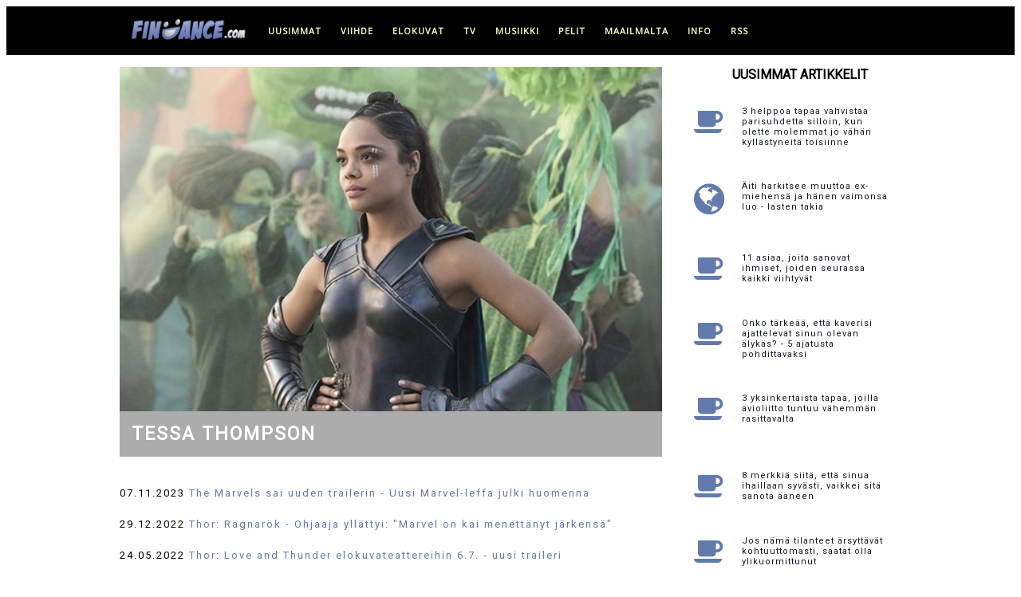

--- FILE ---
content_type: text/html; charset=UTF-8
request_url: https://www.findance.com/+Tessa+Thompson
body_size: 9643
content:
 
 

	
	
 
 

<!doctype html>
<html lang="fi">

	<head>
	    
	    <!-- Global site tag (gtag.js) - Google Analytics -->
        <script async src="https://www.googletagmanager.com/gtag/js?id=G-C65FBCXF8L"></script>
        <script>
          window.dataLayer = window.dataLayer || [];
          function gtag(){dataLayer.push(arguments);}
          gtag('js', new Date());
        
          gtag('config', 'G-C65FBCXF8L');
        </script>
	    
        <!-- Global site tag (gtag.js) - Google Analytics -->
        <script async src="https://www.googletagmanager.com/gtag/js?id=UA-256697-1"></script>
        <script>
          window.dataLayer = window.dataLayer || [];
          function gtag(){dataLayer.push(arguments);}
          gtag('js', new Date());
        
          gtag('config', 'UA-256697-1');
        </script>
	    
	    
	    <meta http-equiv="Content-Type" content="text/html; charset=utf-8">
		 
	    <meta name="viewport" content="width=device-width, initial-scale=1">
	    
		<!-- OneSignal -->
		<!--
        <link rel="manifest" href="https://www.findance.com/manifest.json" />
        <script src="https://cdn.onesignal.com/sdks/OneSignalSDK.js" async=""></script>
        <script>
          var OneSignal = window.OneSignal || [];
          OneSignal.push(function() {
            OneSignal.init({
              appId: "7ab81d3d-5488-4898-85cf-473b21aa3fc3",
            });
          });
        </script>	   
        -->
	    
	    
	    <!-- Title ja metatiedot -->
	    
        <link rel="apple-touch-icon" sizes="180x180" href="/apple-touch-icon.png">
        <link rel="icon" type="image/png" sizes="32x32" href="/favicon-32x32.png">
        <link rel="icon" type="image/png" sizes="16x16" href="/favicon-16x16.png">
        <link rel="mask-icon" href="/safari-pinned-tab.svg" color="#5bbad5">
        <meta name="msapplication-TileColor" content="#da532c">
        <meta name="theme-color" content="#ffffff">
	    
	    <title>Tessa Thompson - uutiset - Findance</title><meta property="og:title" content="Tessa Thompson - kaikki Tessa Thompson -uutiset Findancessa" />	    				<meta property="og:image" content="https://www.findance.com/kuvat/artistisivut/tessathompson.jpg" />	    		<meta property="og:locale" content="fi_FI" />
		<meta name="twitter:card" content="summary_large_image">
		<meta property="og:site_name" content="Findance.com">
		
		<meta name="language" content="Finnish"> 	
		
		<meta name="robots" content="max-image-preview:large">

		</script>
		
			
		
		<!-- Tyylit ja fontit -->

		<link rel="stylesheet" href="https://www.findance.com/tyylit/marmori.css">	    
		<link href="https://fonts.googleapis.com/css?family=Open+Sans" rel="stylesheet" type="text/css">
		<link href="https://fonts.googleapis.com/css?family=Roboto" rel="stylesheet" type="text/css">
		
	

		<!-- InMobi Choice. Consent Manager Tag v3.0 (for TCF 2.2) -->
<script type="text/javascript" async=true>
(function() {
  var host = window.location.hostname;
  var element = document.createElement('script');
  var firstScript = document.getElementsByTagName('script')[0];
  var url = 'https://cmp.inmobi.com'
    .concat('/choice/', 'zHRH_j7NXRDvN', '/', host, '/choice.js?tag_version=V3');
  var uspTries = 0;
  var uspTriesLimit = 3;
  element.async = true;
  element.type = 'text/javascript';
  element.src = url;

  firstScript.parentNode.insertBefore(element, firstScript);

  function makeStub() {
    var TCF_LOCATOR_NAME = '__tcfapiLocator';
    var queue = [];
    var win = window;
    var cmpFrame;

    function addFrame() {
      var doc = win.document;
      var otherCMP = !!(win.frames[TCF_LOCATOR_NAME]);

      if (!otherCMP) {
        if (doc.body) {
          var iframe = doc.createElement('iframe');

          iframe.style.cssText = 'display:none';
          iframe.name = TCF_LOCATOR_NAME;
          doc.body.appendChild(iframe);
        } else {
          setTimeout(addFrame, 5);
        }
      }
      return !otherCMP;
    }

    function tcfAPIHandler() {
      var gdprApplies;
      var args = arguments;

      if (!args.length) {
        return queue;
      } else if (args[0] === 'setGdprApplies') {
        if (
          args.length > 3 &&
          args[2] === 2 &&
          typeof args[3] === 'boolean'
        ) {
          gdprApplies = args[3];
          if (typeof args[2] === 'function') {
            args[2]('set', true);
          }
        }
      } else if (args[0] === 'ping') {
        var retr = {
          gdprApplies: gdprApplies,
          cmpLoaded: false,
          cmpStatus: 'stub'
        };

        if (typeof args[2] === 'function') {
          args[2](retr);
        }
      } else {
        if(args[0] === 'init' && typeof args[3] === 'object') {
          args[3] = Object.assign(args[3], { tag_version: 'V3' });
        }
        queue.push(args);
      }
    }

    function postMessageEventHandler(event) {
      var msgIsString = typeof event.data === 'string';
      var json = {};

      try {
        if (msgIsString) {
          json = JSON.parse(event.data);
        } else {
          json = event.data;
        }
      } catch (ignore) {}

      var payload = json.__tcfapiCall;

      if (payload) {
        window.__tcfapi(
          payload.command,
          payload.version,
          function(retValue, success) {
            var returnMsg = {
              __tcfapiReturn: {
                returnValue: retValue,
                success: success,
                callId: payload.callId
              }
            };
            if (msgIsString) {
              returnMsg = JSON.stringify(returnMsg);
            }
            if (event && event.source && event.source.postMessage) {
              event.source.postMessage(returnMsg, '*');
            }
          },
          payload.parameter
        );
      }
    }

    while (win) {
      try {
        if (win.frames[TCF_LOCATOR_NAME]) {
          cmpFrame = win;
          break;
        }
      } catch (ignore) {}

      if (win === window.top) {
        break;
      }
      win = win.parent;
    }
    if (!cmpFrame) {
      addFrame();
      win.__tcfapi = tcfAPIHandler;
      win.addEventListener('message', postMessageEventHandler, false);
    }
  };

  makeStub();

  function makeGppStub() {
    const CMP_ID = 10;
    const SUPPORTED_APIS = [
      '2:tcfeuv2',
      '6:uspv1',
      '7:usnatv1',
      '8:usca',
      '9:usvav1',
      '10:uscov1',
      '11:usutv1',
      '12:usctv1'
    ];

    window.__gpp_addFrame = function (n) {
      if (!window.frames[n]) {
        if (document.body) {
          var i = document.createElement("iframe");
          i.style.cssText = "display:none";
          i.name = n;
          document.body.appendChild(i);
        } else {
          window.setTimeout(window.__gpp_addFrame, 10, n);
        }
      }
    };
    window.__gpp_stub = function () {
      var b = arguments;
      __gpp.queue = __gpp.queue || [];
      __gpp.events = __gpp.events || [];

      if (!b.length || (b.length == 1 && b[0] == "queue")) {
        return __gpp.queue;
      }

      if (b.length == 1 && b[0] == "events") {
        return __gpp.events;
      }

      var cmd = b[0];
      var clb = b.length > 1 ? b[1] : null;
      var par = b.length > 2 ? b[2] : null;
      if (cmd === "ping") {
        clb(
          {
            gppVersion: "1.1", // must be “Version.Subversion”, current: “1.1”
            cmpStatus: "stub", // possible values: stub, loading, loaded, error
            cmpDisplayStatus: "hidden", // possible values: hidden, visible, disabled
            signalStatus: "not ready", // possible values: not ready, ready
            supportedAPIs: SUPPORTED_APIS, // list of supported APIs
            cmpId: CMP_ID, // IAB assigned CMP ID, may be 0 during stub/loading
            sectionList: [],
            applicableSections: [-1],
            gppString: "",
            parsedSections: {},
          },
          true
        );
      } else if (cmd === "addEventListener") {
        if (!("lastId" in __gpp)) {
          __gpp.lastId = 0;
        }
        __gpp.lastId++;
        var lnr = __gpp.lastId;
        __gpp.events.push({
          id: lnr,
          callback: clb,
          parameter: par,
        });
        clb(
          {
            eventName: "listenerRegistered",
            listenerId: lnr, // Registered ID of the listener
            data: true, // positive signal
            pingData: {
              gppVersion: "1.1", // must be “Version.Subversion”, current: “1.1”
              cmpStatus: "stub", // possible values: stub, loading, loaded, error
              cmpDisplayStatus: "hidden", // possible values: hidden, visible, disabled
              signalStatus: "not ready", // possible values: not ready, ready
              supportedAPIs: SUPPORTED_APIS, // list of supported APIs
              cmpId: CMP_ID, // list of supported APIs
              sectionList: [],
              applicableSections: [-1],
              gppString: "",
              parsedSections: {},
            },
          },
          true
        );
      } else if (cmd === "removeEventListener") {
        var success = false;
        for (var i = 0; i < __gpp.events.length; i++) {
          if (__gpp.events[i].id == par) {
            __gpp.events.splice(i, 1);
            success = true;
            break;
          }
        }
        clb(
          {
            eventName: "listenerRemoved",
            listenerId: par, // Registered ID of the listener
            data: success, // status info
            pingData: {
              gppVersion: "1.1", // must be “Version.Subversion”, current: “1.1”
              cmpStatus: "stub", // possible values: stub, loading, loaded, error
              cmpDisplayStatus: "hidden", // possible values: hidden, visible, disabled
              signalStatus: "not ready", // possible values: not ready, ready
              supportedAPIs: SUPPORTED_APIS, // list of supported APIs
              cmpId: CMP_ID, // CMP ID
              sectionList: [],
              applicableSections: [-1],
              gppString: "",
              parsedSections: {},
            },
          },
          true
        );
      } else if (cmd === "hasSection") {
        clb(false, true);
      } else if (cmd === "getSection" || cmd === "getField") {
        clb(null, true);
      }
      //queue all other commands
      else {
        __gpp.queue.push([].slice.apply(b));
      }
    };
    window.__gpp_msghandler = function (event) {
      var msgIsString = typeof event.data === "string";
      try {
        var json = msgIsString ? JSON.parse(event.data) : event.data;
      } catch (e) {
        var json = null;
      }
      if (typeof json === "object" && json !== null && "__gppCall" in json) {
        var i = json.__gppCall;
        window.__gpp(
          i.command,
          function (retValue, success) {
            var returnMsg = {
              __gppReturn: {
                returnValue: retValue,
                success: success,
                callId: i.callId,
              },
            };
            event.source.postMessage(msgIsString ? JSON.stringify(returnMsg) : returnMsg, "*");
          },
          "parameter" in i ? i.parameter : null,
          "version" in i ? i.version : "1.1"
        );
      }
    };
    if (!("__gpp" in window) || typeof window.__gpp !== "function") {
      window.__gpp = window.__gpp_stub;
      window.addEventListener("message", window.__gpp_msghandler, false);
      window.__gpp_addFrame("__gppLocator");
    }
  };

  makeGppStub();

  var uspStubFunction = function() {
    var arg = arguments;
    if (typeof window.__uspapi !== uspStubFunction) {
      setTimeout(function() {
        if (typeof window.__uspapi !== 'undefined') {
          window.__uspapi.apply(window.__uspapi, arg);
        }
      }, 500);
    }
  };

  var checkIfUspIsReady = function() {
    uspTries++;
    if (window.__uspapi === uspStubFunction && uspTries < uspTriesLimit) {
      console.warn('USP is not accessible');
    } else {
      clearInterval(uspInterval);
    }
  };

  if (typeof window.__uspapi === 'undefined') {
    window.__uspapi = uspStubFunction;
    var uspInterval = setInterval(checkIfUspIsReady, 6000);
  }
})();
</script>

<!-- End InMobi Choice. Consent Manager Tag v3.0 (for TCF 2.2) --> 

		
				
		
		
		
				
		
		
				
		<script src="https://www.findance.com/mainokset.js"></script>  
	
    		<!-- Begin Teads Noste -->
    		
    		<script>
    		window._ttf = window._ttf || [];
    		_ttf.push({
    		       pid          : 27738
    		       ,lang        : "fi"
    		       ,slot        : '#content #artikkeli > div p '
    		       ,format      : "inread"
    		       ,minSlot     : 0
    		});
    		
    		(function (d) {
    		        var js, s = d.getElementsByTagName('script')[0];
    		        js = d.createElement('script');
    		        js.async = true;
    		        js.src = '//cdn.teads.tv/js/all-v1.js';
    		        s.parentNode.insertBefore(js, s);
    		})(window.document);
    		</script>
    		
    		<!-- End Teads Noste -->
				
    <script async='async' src='https://macro.adnami.io/macro/hosts/adsm.macro.findance.com.js'></script>		
		
	<!-- Improve Interstitial -->
	
	<script type='text/javascript'>
    window.googletag = window.googletag || {};
    window.googletag.cmd = window.googletag.cmd || [];
    window.googletag.cmd.push(function(){
      window.googletag.pubads().disableInitialLoad();
      window.googletag.pubads().enableSingleRequest();
      window.googletag.enableServices();
    })
    </script>
    
    <!-- Strossle SDK -->
    <script>
      window.strossle=window.strossle||function(){(strossle.q=strossle.q||[]).push(arguments)};
      strossle('caef1b11-8dca-431a-9472-dd5799a2aa3a', '.strossle-widget');
    </script>
    <script async src="https://assets.strossle.com/strossle-widget-sdk/1/strossle-widget-sdk.js"></script>
    <!-- End Strossle SDK -->
		
	</head>
	
	<body>    
	
		
	<!-- Load an icon library to show a hamburger menu (bars) on small screens -->
    <link rel="stylesheet" href="https://cdnjs.cloudflare.com/ajax/libs/font-awesome/4.7.0/css/font-awesome.min.css"> 
	
    
        <!-- Smartclip -->
        <script type='text/javascript'>
        var t = '//des.smartclip.net/ads?plc=84573&sz=400x320&consent=&schain=[schain]&elementId=smartIntxt';
        t += '&ref=' + encodeURIComponent(window.top.document.URL);
        t += '&rnd=' + Math.round(Math.random() * 1e8);
        var s = document.createElement('script');
        s.type = 'text/javascript';
        s.src = t;
        document.body.appendChild(s);
        </script>       
    	
    <!-- Findance_1x1_Adnami_Top placement -->
    <!--
    <script data-adfscript="adx.adform.net/adx/?mid=1540475"></script>
    <script src="//s1.adform.net/banners/scripts/adx.js" async defer></script>
    -->
    	
	<header><div id="header">
		<div id="headernavigation">	
			<div class="topnav" id="myTopnav">
			  <a href="https://www.findance.com"><img class="toplogo" src="https://www.findance.com/kuvat/elementit/logomusta-171x35.jpg" alt="Findance logo musta"></a>	
			  <a href="https://www.findance.com/">uusimmat</a>
			  <a href="https://www.findance.com/viihde/">viihde</a>
			  <a href="https://www.findance.com/elokuvat/">elokuvat</a>
			  <a href="https://www.findance.com/tv/">tv</a>
			  <a href="https://www.findance.com/musiikki/">musiikki</a>
			  <a href="https://www.findance.com/pelit/">pelit</a>
			  <a href="https://www.findance.com/maailmalta/">maailmalta</a>
			  <a href="#footer">info</a>
			  <a href="https://feeds.feedburner.com/findancecom">RSS</a>	  
			  <a href="javascript:void(0);" class="icon" onclick="myFunction()">
			    <i class="fa fa-bars mobilemenu"></i>
			  </a>
			</div>
		</div>
	</div></header>



	    

				

	<div id="container">
		<div id="content">
	<!-- <div id="smartIntxt" style="max-width:680px; width:100%;"></div> -->

<div id="tagi">
 
<img class="tagikuva" src="https://www.findance.com/kuvat/artistisivut/tessathompson.jpg" alt="Tessa Thompson">
<h1>Tessa Thompson</h1>

<div id="smartIntxt" style="max-width:680px; width:100%;"></div>

<center><script data-adfscript="adx.adform.net/adx/?mid=151237"></script>
<script src="//s1.adform.net/banners/scripts/adx.js" async defer></script></center>

<div id='tagiotsikot'><ul>

<li>07.11.2023 <a href="https://www.findance.com/uutiset/65670/the-marvels-sai-uuden-trailerin-uusi-marvelleffa-julki-huomenna">The Marvels sai uuden trailerin - Uusi Marvel-leffa julki huomenna</a></li><li>29.12.2022 <a href="https://www.findance.com/uutiset/63061/thor-ragnarok-ohjaaja-yllattyi-marvel-on-kai-menettanyt-jarkensa">Thor: Ragnarök - Ohjaaja yllättyi: "Marvel on kai menettänyt järkensä"</a></li><li>24.05.2022 <a href="https://www.findance.com/uutiset/60829/thor-love-and-thunder-elokuvateattereihin-67-uusi-traileri">Thor: Love and Thunder elokuvateattereihin 6.7. - uusi traileri</a></li><li>10.05.2022 <a href="https://www.findance.com/uutiset/60679/westworld-jatkuu-kesalla-2022-traileri-kehissa">Westworld jatkuu kesällä 2022 - traileri kehissä</a></li><li>19.04.2022 <a href="https://www.findance.com/uutiset/60443/thor-love-and-thunder-guardians-of-the-galaxy-nahdaan-teasertrailerissa">Thor: Love and Thunder - Guardians of the Galaxy nähdään teaser-trailerissa</a></li><li>10.11.2021 <a href="https://www.findance.com/uutiset/58430/netflix-tanaan-tessa-thompson-ja-ruth-negga-tahdittavat-alkuperaiselokuvaa-passing">Netflix tänään: Tessa Thompson ja Ruth Negga tähdittävät alkuperäiselokuvaa Passing</a></li><li>12.12.2020 <a href="https://www.findance.com/uutiset/52509/christian-bale-mukaan-marvelleffoihin-rooli-pahiksena-thor-love-and-thunder-elokuvassa">Christian Bale mukaan Marvel-leffoihin - rooli pahiksena Thor: Love And Thunder -elokuvassa</a></li><li>23.04.2020 <a href="https://www.findance.com/uutiset/50060/hbo-nordic-sarja-westworld-saa-jatkoa">HBO Nordic -sarja Westworld saa jatkoa</a></li><li>10.04.2020 <a href="https://www.findance.com/uutiset/49920/viaplay-nyt-men-in-black-international-mukana-mm-liam-neeson-ja-marveltahti-chris-hemsworth">Viaplay nyt: Men in Black: International - mukana mm. Liam Neeson ja Marvel-tähti Chris Hemsworth</a></li><li>06.04.2020 <a href="https://www.findance.com/uutiset/49880/viaplay-suomi-tulevat-elokuvat-viikolla-15-2020-mm-men-in-black-international">Viaplay Suomi - tulevat elokuvat viikolla 15 / 2020 - mm. Men in Black: International</a></li><li>01.04.2020 <a href="https://www.findance.com/uutiset/49824/viaplay-suomi-tulevat-elokuvat-huhtikuu-2020-mm-the-predator-ja-men-in-black-international">Viaplay Suomi - tulevat elokuvat - huhtikuu 2020 - mm. The Predator ja Men in Black: International</a></li><li>16.03.2020 <a href="https://www.findance.com/uutiset/49591/hbo-nordic-tanaan-suosikkisarja-westworld-jatkuu">HBO Nordic tänään: suosikkisarja Westworld jatkuu</a></li><li>21.02.2020 <a href="https://www.findance.com/uutiset/49228/hbo-nordic-westworld-jatkuu-163-uusi-traileri-kehissa">HBO Nordic: Westworld jatkuu 16.3. - uusi traileri kehissä</a></li><li>14.02.2020 <a href="https://www.findance.com/uutiset/49139/hbohittisarja-westworld-jatkuu-163-uusi-julistekuva">HBO-hittisarja Westworld jatkuu 16.3. - uusi julistekuva</a></li><li>13.01.2020 <a href="https://www.findance.com/uutiset/48595/hbon-westworld-jatkuu-maaliskuussa">HBO:n Westworld jatkuu maaliskuussa</a></li><li>23.07.2019 <a href="https://www.findance.com/uutiset/46118/hbosuosikkisarja-westworld-sai-erittain-tuhdin-trailerin">HBO-suosikkisarja Westworld sai erittäin tuhdin trailerin</a></li><li>22.07.2019 <a href="https://www.findance.com/uutiset/46109/marvel-paljasti-seuraava-thor-on-naispuolinen-thor-love-and-thunder-julki-2021">Marvel paljasti: seuraava Thor on naispuolinen - Thor: Love and Thunder julki 2021</a></li><li>14.06.2019 <a href="https://www.findance.com/uutiset/45573/men-in-black-international-tanaan-valkokankailla-mukana-mm-liam-neeson-ja-marveltahti-chris-hemsworth">Men in Black: International tänään valkokankailla - mukana mm. Liam Neeson ja Marvel-tähti Chris Hemsworth</a></li><li>28.04.2019 <a href="https://www.findance.com/uutiset/44643/men-in-black-international-suomeen-146-mukana-myos-liam-neeson">Men in Black: International Suomeen 14.6. - mukana myös Liam Neeson</a></li><li>22.12.2018 <a href="https://www.findance.com/uutiset/42024/men-in-black-international-traileri-mukana-thor-ja-westworld-tahdet-chris-hemsworth-ja-tessa-thompson-seka-itse-liam-neeson">Men in Black: International -traileri - mukana Thor ja Westworld -tähdet Chris Hemsworth ja Tessa Thompson sekä itse Liam Neeson</a></li>
</ul></div>
</div>


		</div>
		<div id="sidebar">


					
				
			<div class="latest">
			    
				<div class="latest_otsikko">Uusimmat artikkelit</div>
				<div class="element"><a href="https://www.findance.com/uutiset/70449/3-helppoa-tapaa-vahvistaa-parisuhdetta-silloin-kun-olette-molemmat-jo-vahan-kyllastyneita-toisiinne"><div class="kategoria"><i class="fa fa-coffee"></i></a></div><div class="ajankohta">21:10 - 17.01.</div><div class="otsikko"><a href="https://www.findance.com/uutiset/70449/3-helppoa-tapaa-vahvistaa-parisuhdetta-silloin-kun-olette-molemmat-jo-vahan-kyllastyneita-toisiinne">3 helppoa tapaa vahvistaa parisuhdetta silloin, kun olette molemmat jo vähän kyllästyneitä toisiinne</a></div></div><div class="element"><a href="https://www.findance.com/uutiset/70447/aiti-harkitsee-muuttoa-exmiehensa-ja-hanen-vaimonsa-luo-lasten-takia"><div class="kategoria"> <i style="font-size:45px;" class="fa fa-globe"></i></a></div><div class="ajankohta">18:10 - 17.01.</div><div class="otsikko"><a href="https://www.findance.com/uutiset/70447/aiti-harkitsee-muuttoa-exmiehensa-ja-hanen-vaimonsa-luo-lasten-takia">Äiti harkitsee muuttoa ex-miehensä ja hänen vaimonsa luo - lasten takia</a></div></div><div class="element"><a href="https://www.findance.com/uutiset/70446/11-asiaa-joita-sanovat-ihmiset-joiden-seurassa-kaikki-viihtyvat"><div class="kategoria"><i class="fa fa-coffee"></i></a></div><div class="ajankohta">15:10 - 17.01.</div><div class="otsikko"><a href="https://www.findance.com/uutiset/70446/11-asiaa-joita-sanovat-ihmiset-joiden-seurassa-kaikki-viihtyvat">11 asiaa, joita sanovat ihmiset, joiden seurassa kaikki viihtyvät</a></div></div><div class="element"><a href="https://www.findance.com/uutiset/70453/onko-tarkeaa-etta-kaverisi-ajattelevat-sinun-olevan-alykas-5-ajatusta-pohdittavaksi"><div class="kategoria"><i class="fa fa-coffee"></i></a></div><div class="ajankohta">12:10 - 17.01.</div><div class="otsikko"><a href="https://www.findance.com/uutiset/70453/onko-tarkeaa-etta-kaverisi-ajattelevat-sinun-olevan-alykas-5-ajatusta-pohdittavaksi">Onko tärkeää, että kaverisi ajattelevat sinun olevan älykäs? - 5 ajatusta pohdittavaksi</a></div></div><div class="element"><a href="https://www.findance.com/uutiset/70445/3-yksinkertaista-tapaa-joilla-avioliitto-tuntuu-vahemman-rasittavalta"><div class="kategoria"><i class="fa fa-coffee"></i></a></div><div class="ajankohta">09:10 - 17.01.</div><div class="otsikko"><a href="https://www.findance.com/uutiset/70445/3-yksinkertaista-tapaa-joilla-avioliitto-tuntuu-vahemman-rasittavalta">3 yksinkertaista tapaa, joilla avioliitto tuntuu vähemmän rasittavalta</a></div></div>
		                <div id='adslot_sidebar_1'></div>
            			<center><div id='findance_desktop-sidebar'></div></center><br>
                        <script>
                        var isMobile = (window.innerWidth ||
                        document.documentElement.clientWidth ||
                        document.body.clientWidth) < 700;
                        if (!isMobile) {
                        lwhbim.cmd.push(function() {
                        lwhbim.loadAd({tagId: 'findance_desktop-sidebar'});
                        });
                        }
                        </script>
                    <div class="element"><a href="https://www.findance.com/uutiset/70442/8-merkkia-siita-etta-sinua-ihaillaan-syvasti-vaikkei-sita-sanota-aaneen"><div class="kategoria"><i class="fa fa-coffee"></i></a></div><div class="ajankohta">21:10 - 16.01.</div><div class="otsikko"><a href="https://www.findance.com/uutiset/70442/8-merkkia-siita-etta-sinua-ihaillaan-syvasti-vaikkei-sita-sanota-aaneen">8 merkkiä siitä, että sinua ihaillaan syvästi, vaikkei sitä sanota ääneen</a></div></div><div class="element"><a href="https://www.findance.com/uutiset/70444/jos-nama-tilanteet-arsyttavat-kohtuuttomasti-saatat-olla-ylikuormittunut"><div class="kategoria"><i class="fa fa-coffee"></i></a></div><div class="ajankohta">18:10 - 16.01.</div><div class="otsikko"><a href="https://www.findance.com/uutiset/70444/jos-nama-tilanteet-arsyttavat-kohtuuttomasti-saatat-olla-ylikuormittunut">Jos nämä tilanteet ärsyttävät kohtuuttomasti, saatat olla ylikuormittunut</a></div></div><div class="element"><a href="https://www.findance.com/uutiset/70195/5-ajatonta-parisuhdevinkkia-jotka-toimivat-aina"><div class="kategoria"><i class="fa fa-coffee"></i></a></div><div class="ajankohta">15:10 - 16.01.</div><div class="otsikko"><a href="https://www.findance.com/uutiset/70195/5-ajatonta-parisuhdevinkkia-jotka-toimivat-aina">5 ajatonta parisuhdevinkkiä, jotka toimivat aina</a></div></div><div class="element"><a href="https://www.findance.com/uutiset/70443/naita-keskusteluja-valttelevat-ihmiset-joille-syvallinen-ajattelu-on-vaikeaa"><div class="kategoria"><i class="fa fa-coffee"></i></a></div><div class="ajankohta">12:10 - 16.01.</div><div class="otsikko"><a href="https://www.findance.com/uutiset/70443/naita-keskusteluja-valttelevat-ihmiset-joille-syvallinen-ajattelu-on-vaikeaa">Näitä keskusteluja välttelevät ihmiset, joille syvällinen ajattelu on vaikeaa</a></div></div><div class="element"><a href="https://www.findance.com/uutiset/70435/sosiaalinen-alykkyys-nakyy-nain-20-arjen-merkkia"><div class="kategoria"><i class="fa fa-coffee"></i></a></div><div class="ajankohta">09:10 - 16.01.</div><div class="otsikko"><a href="https://www.findance.com/uutiset/70435/sosiaalinen-alykkyys-nakyy-nain-20-arjen-merkkia">Sosiaalinen älykkyys näkyy näin - 20 arjen merkkiä</a></div></div><div class="element"><a href="https://www.findance.com/uutiset/70427/fiksut-ihmiset-valttelevat-naita-11-keskustelua-lahes-aina"><div class="kategoria"><i class="fa fa-coffee"></i></a></div><div class="ajankohta">21:10 - 15.01.</div><div class="otsikko"><a href="https://www.findance.com/uutiset/70427/fiksut-ihmiset-valttelevat-naita-11-keskustelua-lahes-aina">Fiksut ihmiset välttelevät näitä 11 keskustelua lähes aina</a></div></div><div class="element"><a href="https://www.findance.com/uutiset/70441/kysely-paljastaa-tama-ihmistyyppi-on-yllattavan-usein-jatkuvasti-offlinetilassa"><div class="kategoria"><i class="fa fa-coffee"></i></a></div><div class="ajankohta">18:10 - 15.01.</div><div class="otsikko"><a href="https://www.findance.com/uutiset/70441/kysely-paljastaa-tama-ihmistyyppi-on-yllattavan-usein-jatkuvasti-offlinetilassa">Kysely paljastaa: tämä ihmistyyppi on yllättävän usein jatkuvasti offline-tilassa</a></div></div><div class="element"><a href="https://www.findance.com/uutiset/70429/3-haitallista-ajatusmallia-joista-luopuminen-tekee-elamasta-kevyempaa"><div class="kategoria"><i class="fa fa-coffee"></i></a></div><div class="ajankohta">15:10 - 15.01.</div><div class="otsikko"><a href="https://www.findance.com/uutiset/70429/3-haitallista-ajatusmallia-joista-luopuminen-tekee-elamasta-kevyempaa">3 haitallista ajatusmallia, joista luopuminen tekee elämästä kevyempää</a></div></div><div class="element"><a href="https://www.findance.com/uutiset/70431/miehet-jotka-jaavat-ilman-aitoja-ihmissuhteita-toimivat-usein-nain"><div class="kategoria"><i class="fa fa-coffee"></i></a></div><div class="ajankohta">12:10 - 15.01.</div><div class="otsikko"><a href="https://www.findance.com/uutiset/70431/miehet-jotka-jaavat-ilman-aitoja-ihmissuhteita-toimivat-usein-nain">Miehet, jotka jäävät ilman aitoja ihmissuhteita, toimivat usein näin</a></div></div><div class="element"><a href="https://www.findance.com/uutiset/70432/11-merkkia-siita-etta-nainen-antaa-liikaa-ihmisille-jotka-eivat-tekisi-samaa-hanelle"><div class="kategoria"><i class="fa fa-coffee"></i></a></div><div class="ajankohta">09:10 - 15.01.</div><div class="otsikko"><a href="https://www.findance.com/uutiset/70432/11-merkkia-siita-etta-nainen-antaa-liikaa-ihmisille-jotka-eivat-tekisi-samaa-hanelle">11 merkkiä siitä, että nainen antaa liikaa ihmisille, jotka eivät tekisi samaa hänelle</a></div></div><div class="element"><a href="https://www.findance.com/uutiset/70433/11-arkista-merkkia-siita-etta-olet-fiksumpi-kuin-luulet"><div class="kategoria"><i class="fa fa-coffee"></i></a></div><div class="ajankohta">21:10 - 14.01.</div><div class="otsikko"><a href="https://www.findance.com/uutiset/70433/11-arkista-merkkia-siita-etta-olet-fiksumpi-kuin-luulet">11 arkista merkkiä siitä, että olet fiksumpi kuin luulet</a></div></div><div class="element"><a href="https://www.findance.com/uutiset/70430/9-helppoa-tapaa-voida-paremmin-vuonna-2026"><div class="kategoria"><i class="fa fa-coffee"></i></a></div><div class="ajankohta">18:10 - 14.01.</div><div class="otsikko"><a href="https://www.findance.com/uutiset/70430/9-helppoa-tapaa-voida-paremmin-vuonna-2026">9 helppoa tapaa voida paremmin vuonna 2026</a></div></div><div class="element"><a href="https://www.findance.com/uutiset/70440/valhe-joka-pitaa-menestyvat-ihmiset-jumissa-7-tapaa-vapautua-siita"><div class="kategoria"><i class="fa fa-coffee"></i></a></div><div class="ajankohta">15:10 - 14.01.</div><div class="otsikko"><a href="https://www.findance.com/uutiset/70440/valhe-joka-pitaa-menestyvat-ihmiset-jumissa-7-tapaa-vapautua-siita">Valhe, joka pitää menestyvät ihmiset jumissa - 7 tapaa vapautua siitä</a></div></div><div class="element"><a href="https://www.findance.com/uutiset/70439/tutkittu-syy-siihen-miksi-miehet-sulkeutuvat-kun-kerrot-tunteistasi"><div class="kategoria"><i class="fa fa-coffee"></i></a></div><div class="ajankohta">12:10 - 14.01.</div><div class="otsikko"><a href="https://www.findance.com/uutiset/70439/tutkittu-syy-siihen-miksi-miehet-sulkeutuvat-kun-kerrot-tunteistasi">Tutkittu syy siihen, miksi miehet sulkeutuvat, kun kerrot tunteistasi</a></div></div><div class="element"><a href="https://www.findance.com/uutiset/70438/hesburger-mahdollistaa-nyt-raataloitavat-hampurilaiset-nama-lisataytteet-ovat-suomalaisten-suosikkeja"><div class="kategoria"><i class="fa fa-coffee"></i></a></div><div class="ajankohta">09:10 - 14.01.</div><div class="otsikko"><a href="https://www.findance.com/uutiset/70438/hesburger-mahdollistaa-nyt-raataloitavat-hampurilaiset-nama-lisataytteet-ovat-suomalaisten-suosikkeja">Hesburger mahdollistaa nyt räätälöitävät hampurilaiset - nämä lisätäytteet ovat suomalaisten suosikkeja</a></div></div><div class="element"><a href="https://www.findance.com/uutiset/70428/4-harrastusta-jotka-saavat-ihmiset-arvioimaan-sinua-negatiivisesti-vaikkeivat-he-koskaan-myontaisi-sita"><div class="kategoria"><i class="fa fa-coffee"></i></a></div><div class="ajankohta">21:10 - 13.01.</div><div class="otsikko"><a href="https://www.findance.com/uutiset/70428/4-harrastusta-jotka-saavat-ihmiset-arvioimaan-sinua-negatiivisesti-vaikkeivat-he-koskaan-myontaisi-sita">4 harrastusta, jotka saavat ihmiset arvioimaan sinua negatiivisesti - vaikkeivät he koskaan myöntäisi sitä</a></div></div><div class="element"><a href="https://www.findance.com/uutiset/70424/harmittaako-sinua-pienetkin-asiat-aivan-liikaa"><div class="kategoria"><i class="fa fa-coffee"></i></a></div><div class="ajankohta">18:10 - 13.01.</div><div class="otsikko"><a href="https://www.findance.com/uutiset/70424/harmittaako-sinua-pienetkin-asiat-aivan-liikaa">Harmittaako sinua pienetkin asiat aivan liikaa?</a></div></div><div class="element"><a href="https://www.findance.com/uutiset/70425/5-vinkkia-tee-nain-kun-sattuu-jotain-noloa"><div class="kategoria"><i class="fa fa-coffee"></i></a></div><div class="ajankohta">15:10 - 13.01.</div><div class="otsikko"><a href="https://www.findance.com/uutiset/70425/5-vinkkia-tee-nain-kun-sattuu-jotain-noloa">5 vinkkiä: tee näin, kun sattuu jotain noloa</a></div></div><div class="element"><a href="https://www.findance.com/uutiset/70426/tulisiko-pettaminen-antaa-anteeksi-3-perustelua-puolesta-ja-vastaan"><div class="kategoria"><i class="fa fa-coffee"></i></a></div><div class="ajankohta">12:10 - 13.01.</div><div class="otsikko"><a href="https://www.findance.com/uutiset/70426/tulisiko-pettaminen-antaa-anteeksi-3-perustelua-puolesta-ja-vastaan">Tulisiko pettäminen antaa anteeksi - 3 perustelua puolesta ja vastaan</a></div></div><div class="element"><a href="https://www.findance.com/uutiset/70422/11-asiaa-jotka-paljastavat-hiljaisen-mutta-pelottavan-itsevarmuuden"><div class="kategoria"><i class="fa fa-coffee"></i></a></div><div class="ajankohta">09:10 - 13.01.</div><div class="otsikko"><a href="https://www.findance.com/uutiset/70422/11-asiaa-jotka-paljastavat-hiljaisen-mutta-pelottavan-itsevarmuuden">11 asiaa, jotka paljastavat hiljaisen mutta pelottavan itsevarmuuden</a></div></div>			</div>
			<div style="clear: both;"></div>
			
			<div id="adslot_sidebar_2"></div>		
		
		</div>
	</div>
	
	<div style="clear:both"></div>
	
	<footer><div id="footer">

		<ul>
		    <li>
		            <h4>Findance</h4>
		            <div>
		            	<p>Hauskoja juttuja, erikoisuuksia maailmalta, netti-ilmiöitä, leffoja, tv-sarjoja, videopelejä ja musiikkia.</p> 		            	
		            	<p>Findance on rekisteröity tavaramerkki. Sivusto voi sisältää tuotesijoittelua.</p>
		            	<p>Sivustolla käytetään evästeitä käyttökokemuksen parantamiseen. Sivustoa käyttämällä hyväksyt evästeiden tallentamisen laitteellesi. Lisätietoja evästeistä 
<a href="javascript:if(typeof window.__tcfapi !== 'undefined'){window.__tcfapi('displayConsentUi',2,function(){});}else{window.location='https://www.findance.com/evasteet.php';};">täällä</a>.</p>
		            	<p>Findance on perustettu 20. huhtikuuta 1998.</p>
		            	<p>Yhteistyössä: All Over Press, High.fi, Improve Media, Nostemedia ja Turbovisio.fi.</p>
		            	<p><strong>Copyright Findance.com 1998 - 2024</strong></p>
		            	<p><a href="https://web.facebook.com/findance"><i class="fa fa-facebook"></i></a><a href="https://www.instagram.com/findancecom/"><i class="fa fa-instagram"></i></a><a href="http://feeds.feedburner.com/findancecom"><i class="fa fa-rss"></i></a></p>
					</div>
		    </li>
		    <li>
		            <h4>Yhteys</h4>
		            <div>
		            	<p>
		            	<strong>Päätoimittaja:</strong><br>
		            	Antti Niemelä<br><br>
		            	<!--
		            	<strong>Toimitus:</strong><br>
		            	Markku Leppilampi<br>
		            	Tuija Mehtätalo<br>
		            	<br>
		            	-->
						juttuvinkki@findance.com<br>						
						info@findance.com 
						</p>
						<p>		
						<strong>Mainosmyynti:</strong><br><br>
						
                        Improve Media Oy<br>
                        myynti@improvemedia.fi<br>
                        <a href="https://improvemedia.fi/yritys/yhteystiedot/">Katso yhteystiedot</a>
						</p>
						<p>
						<strong>Yhteistyöideat:</strong><br>
						<br>
						yhteistyo@findance.com<br>	
																						
		            </div>
		    </li>  
	    </ul>

	</div></footer>
	

	<!-- ylänavigaation skripti -->		
	<script>
	function myFunction() {
	    var x = document.getElementById("myTopnav");
	    if (x.className === "topnav") {
	        x.className += " responsive";
	    } else {
	        x.className = "topnav";
	    }
	}
	</script>	
	
		
	<!-- BEGIN Snoobi v1.4 -->
	 <script type="text/javascript" src="https://eu1.snoobi.com/snoop.php?tili=findance_com"></script>
	<!-- END Snoobi v1.4 -->
	
	    
    
    
    <script>
          // Load the SDK asynchronously
          (function (d, s, id) {
            var js,
              sjs = d.getElementsByTagName(s)[0];
            if (d.getElementById(id)) return;
            js = d.createElement(s);
            js.id = id;
            js.src = "https://sdk.snapkit.com/js/v1/create.js";
            sjs.parentNode.insertBefore(js, sjs);
          })(document, "script", "snapkit-creative-kit-sdk");
    </script>
    	
	<!-- Improve Interstitial -->
	<!--
	<script type="text/javascript">
    __tcfapi('addEventListener', 2, function(tcData, success) {
     if (success) {
        lwhbim.cmd.push(function() {
            window.googletag = window.googletag || {};
            window.googletag.cmd = window.googletag.cmd || [];
            window.googletag.cmd.push(function() {
              var slot = window.googletag.defineOutOfPageSlot(
                '/21903480248/findance.com/findance.com_interstitial',
                window.googletag.enums.OutOfPageFormat.INTERSTITIAL);
              if (slot) {
                slot.addService(window.googletag.pubads());
              } else {
                console.log("no slot");
              }
              if (window.googletag.pubads().isInitialLoadDisabled()){
                window.googletag.pubads().refresh([slot]);
              } else {
                window.googletag.pubads().display(slot);
              }
            });
        });
     }
    })
    </script>
    -->
    
    
            <div id="findance-topscroll"></div>
            <div id="findance-interstitial"></div>
            <div id="findance-anchor"></div>
            
            <script>
                var vw = Math.max(document.documentElement.clientWidth || 0, window.innerWidth || 0);
                var vh = Math.max(document.documentElement.clientHeight || 0, window.innerHeight || 0);
                var isMobile = vw < 1000;
                var adUnitName, aSizes;
            
                adUnitName = isMobile ? "findance_mobile-topscroll" : "findance_desktop-topscroll";
                console.log('Loading #1', adUnitName);
                lwhbim.cmd.push(function () {
                    lwhbim.loadAd({
                        tagId: 'findance-topscroll',
                        adUnitName,
                        callbackMethod: function (data) {
                            console.log('Callback #1', data);
            
                            if (data.cooldown || !data.event || data.event.isEmpty) {
                                lwhbim.cmd.push(function () {
                                    if (isMobile) {
                                        adUnitName = "findance_mobile-interstitial";
                                        aSizes =
                                            vh > 660
                                                ? [[1, 1], [320, 320], [300, 431], [320, 480], [300, 250], [300, 300], [300, 600]]
                                                : [[1, 1], [320, 320], [300, 431], [320, 480], [300, 250], [300, 300]];
                                    } else {
                                        adUnitName = "findance_desktop-interstitial";
                                        aSizes =
                                            vh > 950
                                                ? [[1, 1], [468, 400], [980, 400], [980, 552], [980, 600], [620, 891]]
                                                : [[1, 1], [468, 400], [980, 400], [980, 552], [980, 600]];
                                    }
            
                                    console.log('Loading #2', adUnitName);
                                    lwhbim.loadAd({
                                        tagId: 'findance-interstitial',
                                        adUnitName,
                                        sizes: aSizes,
                                        gamSizes: aSizes,
                                        callbackMethod: function (data) {
                                            console.log('Callback #2', data);
            
                                            adUnitName = isMobile ? "findance_mobile-anchor" : "findance_desktop-anchor";
                                            console.log('Loading #3', adUnitName);
                                            if (data.cooldown || !data.event || data.event.isEmpty) {
                                                lwhbim.cmd.push(function () {
                                                    lwhbim.loadAd({
                                                        tagId: 'findance-anchor',
                                                        adUnitName,
                                                        callbackMethod: function (data) {
                                                            console.log('Callback #3', data);
                                                        }
                                                    });
                                                });
                                            }
                                        }
                                    });
                                });
                            }
                        }
                    });
                });
            </script>

            

	</body>

</html> 


--- FILE ---
content_type: text/html; charset=UTF-8
request_url: https://www.findance.com/+Tessa+Thompson
body_size: 9581
content:
 
 

	
	
 
 

<!doctype html>
<html lang="fi">

	<head>
	    
	    <!-- Global site tag (gtag.js) - Google Analytics -->
        <script async src="https://www.googletagmanager.com/gtag/js?id=G-C65FBCXF8L"></script>
        <script>
          window.dataLayer = window.dataLayer || [];
          function gtag(){dataLayer.push(arguments);}
          gtag('js', new Date());
        
          gtag('config', 'G-C65FBCXF8L');
        </script>
	    
        <!-- Global site tag (gtag.js) - Google Analytics -->
        <script async src="https://www.googletagmanager.com/gtag/js?id=UA-256697-1"></script>
        <script>
          window.dataLayer = window.dataLayer || [];
          function gtag(){dataLayer.push(arguments);}
          gtag('js', new Date());
        
          gtag('config', 'UA-256697-1');
        </script>
	    
	    
	    <meta http-equiv="Content-Type" content="text/html; charset=utf-8">
		 
	    <meta name="viewport" content="width=device-width, initial-scale=1">
	    
		<!-- OneSignal -->
		<!--
        <link rel="manifest" href="https://www.findance.com/manifest.json" />
        <script src="https://cdn.onesignal.com/sdks/OneSignalSDK.js" async=""></script>
        <script>
          var OneSignal = window.OneSignal || [];
          OneSignal.push(function() {
            OneSignal.init({
              appId: "7ab81d3d-5488-4898-85cf-473b21aa3fc3",
            });
          });
        </script>	   
        -->
	    
	    
	    <!-- Title ja metatiedot -->
	    
        <link rel="apple-touch-icon" sizes="180x180" href="/apple-touch-icon.png">
        <link rel="icon" type="image/png" sizes="32x32" href="/favicon-32x32.png">
        <link rel="icon" type="image/png" sizes="16x16" href="/favicon-16x16.png">
        <link rel="mask-icon" href="/safari-pinned-tab.svg" color="#5bbad5">
        <meta name="msapplication-TileColor" content="#da532c">
        <meta name="theme-color" content="#ffffff">
	    
	    <title>Tessa Thompson - uutiset - Findance</title><meta property="og:title" content="Tessa Thompson - kaikki Tessa Thompson -uutiset Findancessa" />	    				<meta property="og:image" content="https://www.findance.com/kuvat/artistisivut/tessathompson.jpg" />	    		<meta property="og:locale" content="fi_FI" />
		<meta name="twitter:card" content="summary_large_image">
		<meta property="og:site_name" content="Findance.com">
		
		<meta name="language" content="Finnish"> 	
		
		<meta name="robots" content="max-image-preview:large">

		</script>
		
			
		
		<!-- Tyylit ja fontit -->

		<link rel="stylesheet" href="https://www.findance.com/tyylit/marmori.css">	    
		<link href="https://fonts.googleapis.com/css?family=Open+Sans" rel="stylesheet" type="text/css">
		<link href="https://fonts.googleapis.com/css?family=Roboto" rel="stylesheet" type="text/css">
		
	

		<!-- InMobi Choice. Consent Manager Tag v3.0 (for TCF 2.2) -->
<script type="text/javascript" async=true>
(function() {
  var host = window.location.hostname;
  var element = document.createElement('script');
  var firstScript = document.getElementsByTagName('script')[0];
  var url = 'https://cmp.inmobi.com'
    .concat('/choice/', 'zHRH_j7NXRDvN', '/', host, '/choice.js?tag_version=V3');
  var uspTries = 0;
  var uspTriesLimit = 3;
  element.async = true;
  element.type = 'text/javascript';
  element.src = url;

  firstScript.parentNode.insertBefore(element, firstScript);

  function makeStub() {
    var TCF_LOCATOR_NAME = '__tcfapiLocator';
    var queue = [];
    var win = window;
    var cmpFrame;

    function addFrame() {
      var doc = win.document;
      var otherCMP = !!(win.frames[TCF_LOCATOR_NAME]);

      if (!otherCMP) {
        if (doc.body) {
          var iframe = doc.createElement('iframe');

          iframe.style.cssText = 'display:none';
          iframe.name = TCF_LOCATOR_NAME;
          doc.body.appendChild(iframe);
        } else {
          setTimeout(addFrame, 5);
        }
      }
      return !otherCMP;
    }

    function tcfAPIHandler() {
      var gdprApplies;
      var args = arguments;

      if (!args.length) {
        return queue;
      } else if (args[0] === 'setGdprApplies') {
        if (
          args.length > 3 &&
          args[2] === 2 &&
          typeof args[3] === 'boolean'
        ) {
          gdprApplies = args[3];
          if (typeof args[2] === 'function') {
            args[2]('set', true);
          }
        }
      } else if (args[0] === 'ping') {
        var retr = {
          gdprApplies: gdprApplies,
          cmpLoaded: false,
          cmpStatus: 'stub'
        };

        if (typeof args[2] === 'function') {
          args[2](retr);
        }
      } else {
        if(args[0] === 'init' && typeof args[3] === 'object') {
          args[3] = Object.assign(args[3], { tag_version: 'V3' });
        }
        queue.push(args);
      }
    }

    function postMessageEventHandler(event) {
      var msgIsString = typeof event.data === 'string';
      var json = {};

      try {
        if (msgIsString) {
          json = JSON.parse(event.data);
        } else {
          json = event.data;
        }
      } catch (ignore) {}

      var payload = json.__tcfapiCall;

      if (payload) {
        window.__tcfapi(
          payload.command,
          payload.version,
          function(retValue, success) {
            var returnMsg = {
              __tcfapiReturn: {
                returnValue: retValue,
                success: success,
                callId: payload.callId
              }
            };
            if (msgIsString) {
              returnMsg = JSON.stringify(returnMsg);
            }
            if (event && event.source && event.source.postMessage) {
              event.source.postMessage(returnMsg, '*');
            }
          },
          payload.parameter
        );
      }
    }

    while (win) {
      try {
        if (win.frames[TCF_LOCATOR_NAME]) {
          cmpFrame = win;
          break;
        }
      } catch (ignore) {}

      if (win === window.top) {
        break;
      }
      win = win.parent;
    }
    if (!cmpFrame) {
      addFrame();
      win.__tcfapi = tcfAPIHandler;
      win.addEventListener('message', postMessageEventHandler, false);
    }
  };

  makeStub();

  function makeGppStub() {
    const CMP_ID = 10;
    const SUPPORTED_APIS = [
      '2:tcfeuv2',
      '6:uspv1',
      '7:usnatv1',
      '8:usca',
      '9:usvav1',
      '10:uscov1',
      '11:usutv1',
      '12:usctv1'
    ];

    window.__gpp_addFrame = function (n) {
      if (!window.frames[n]) {
        if (document.body) {
          var i = document.createElement("iframe");
          i.style.cssText = "display:none";
          i.name = n;
          document.body.appendChild(i);
        } else {
          window.setTimeout(window.__gpp_addFrame, 10, n);
        }
      }
    };
    window.__gpp_stub = function () {
      var b = arguments;
      __gpp.queue = __gpp.queue || [];
      __gpp.events = __gpp.events || [];

      if (!b.length || (b.length == 1 && b[0] == "queue")) {
        return __gpp.queue;
      }

      if (b.length == 1 && b[0] == "events") {
        return __gpp.events;
      }

      var cmd = b[0];
      var clb = b.length > 1 ? b[1] : null;
      var par = b.length > 2 ? b[2] : null;
      if (cmd === "ping") {
        clb(
          {
            gppVersion: "1.1", // must be “Version.Subversion”, current: “1.1”
            cmpStatus: "stub", // possible values: stub, loading, loaded, error
            cmpDisplayStatus: "hidden", // possible values: hidden, visible, disabled
            signalStatus: "not ready", // possible values: not ready, ready
            supportedAPIs: SUPPORTED_APIS, // list of supported APIs
            cmpId: CMP_ID, // IAB assigned CMP ID, may be 0 during stub/loading
            sectionList: [],
            applicableSections: [-1],
            gppString: "",
            parsedSections: {},
          },
          true
        );
      } else if (cmd === "addEventListener") {
        if (!("lastId" in __gpp)) {
          __gpp.lastId = 0;
        }
        __gpp.lastId++;
        var lnr = __gpp.lastId;
        __gpp.events.push({
          id: lnr,
          callback: clb,
          parameter: par,
        });
        clb(
          {
            eventName: "listenerRegistered",
            listenerId: lnr, // Registered ID of the listener
            data: true, // positive signal
            pingData: {
              gppVersion: "1.1", // must be “Version.Subversion”, current: “1.1”
              cmpStatus: "stub", // possible values: stub, loading, loaded, error
              cmpDisplayStatus: "hidden", // possible values: hidden, visible, disabled
              signalStatus: "not ready", // possible values: not ready, ready
              supportedAPIs: SUPPORTED_APIS, // list of supported APIs
              cmpId: CMP_ID, // list of supported APIs
              sectionList: [],
              applicableSections: [-1],
              gppString: "",
              parsedSections: {},
            },
          },
          true
        );
      } else if (cmd === "removeEventListener") {
        var success = false;
        for (var i = 0; i < __gpp.events.length; i++) {
          if (__gpp.events[i].id == par) {
            __gpp.events.splice(i, 1);
            success = true;
            break;
          }
        }
        clb(
          {
            eventName: "listenerRemoved",
            listenerId: par, // Registered ID of the listener
            data: success, // status info
            pingData: {
              gppVersion: "1.1", // must be “Version.Subversion”, current: “1.1”
              cmpStatus: "stub", // possible values: stub, loading, loaded, error
              cmpDisplayStatus: "hidden", // possible values: hidden, visible, disabled
              signalStatus: "not ready", // possible values: not ready, ready
              supportedAPIs: SUPPORTED_APIS, // list of supported APIs
              cmpId: CMP_ID, // CMP ID
              sectionList: [],
              applicableSections: [-1],
              gppString: "",
              parsedSections: {},
            },
          },
          true
        );
      } else if (cmd === "hasSection") {
        clb(false, true);
      } else if (cmd === "getSection" || cmd === "getField") {
        clb(null, true);
      }
      //queue all other commands
      else {
        __gpp.queue.push([].slice.apply(b));
      }
    };
    window.__gpp_msghandler = function (event) {
      var msgIsString = typeof event.data === "string";
      try {
        var json = msgIsString ? JSON.parse(event.data) : event.data;
      } catch (e) {
        var json = null;
      }
      if (typeof json === "object" && json !== null && "__gppCall" in json) {
        var i = json.__gppCall;
        window.__gpp(
          i.command,
          function (retValue, success) {
            var returnMsg = {
              __gppReturn: {
                returnValue: retValue,
                success: success,
                callId: i.callId,
              },
            };
            event.source.postMessage(msgIsString ? JSON.stringify(returnMsg) : returnMsg, "*");
          },
          "parameter" in i ? i.parameter : null,
          "version" in i ? i.version : "1.1"
        );
      }
    };
    if (!("__gpp" in window) || typeof window.__gpp !== "function") {
      window.__gpp = window.__gpp_stub;
      window.addEventListener("message", window.__gpp_msghandler, false);
      window.__gpp_addFrame("__gppLocator");
    }
  };

  makeGppStub();

  var uspStubFunction = function() {
    var arg = arguments;
    if (typeof window.__uspapi !== uspStubFunction) {
      setTimeout(function() {
        if (typeof window.__uspapi !== 'undefined') {
          window.__uspapi.apply(window.__uspapi, arg);
        }
      }, 500);
    }
  };

  var checkIfUspIsReady = function() {
    uspTries++;
    if (window.__uspapi === uspStubFunction && uspTries < uspTriesLimit) {
      console.warn('USP is not accessible');
    } else {
      clearInterval(uspInterval);
    }
  };

  if (typeof window.__uspapi === 'undefined') {
    window.__uspapi = uspStubFunction;
    var uspInterval = setInterval(checkIfUspIsReady, 6000);
  }
})();
</script>

<!-- End InMobi Choice. Consent Manager Tag v3.0 (for TCF 2.2) --> 

		
				
		
		
		
				
		
		
				
		<script src="https://www.findance.com/mainokset.js"></script>  
	
    		<!-- Begin Teads Noste -->
    		
    		<script>
    		window._ttf = window._ttf || [];
    		_ttf.push({
    		       pid          : 27738
    		       ,lang        : "fi"
    		       ,slot        : '#content #artikkeli > div p '
    		       ,format      : "inread"
    		       ,minSlot     : 0
    		});
    		
    		(function (d) {
    		        var js, s = d.getElementsByTagName('script')[0];
    		        js = d.createElement('script');
    		        js.async = true;
    		        js.src = '//cdn.teads.tv/js/all-v1.js';
    		        s.parentNode.insertBefore(js, s);
    		})(window.document);
    		</script>
    		
    		<!-- End Teads Noste -->
				
    <script async='async' src='https://macro.adnami.io/macro/hosts/adsm.macro.findance.com.js'></script>		
		
	<!-- Improve Interstitial -->
	
	<script type='text/javascript'>
    window.googletag = window.googletag || {};
    window.googletag.cmd = window.googletag.cmd || [];
    window.googletag.cmd.push(function(){
      window.googletag.pubads().disableInitialLoad();
      window.googletag.pubads().enableSingleRequest();
      window.googletag.enableServices();
    })
    </script>
    
    <!-- Strossle SDK -->
    <script>
      window.strossle=window.strossle||function(){(strossle.q=strossle.q||[]).push(arguments)};
      strossle('caef1b11-8dca-431a-9472-dd5799a2aa3a', '.strossle-widget');
    </script>
    <script async src="https://assets.strossle.com/strossle-widget-sdk/1/strossle-widget-sdk.js"></script>
    <!-- End Strossle SDK -->
		
	</head>
	
	<body>    
	
		
	<!-- Load an icon library to show a hamburger menu (bars) on small screens -->
    <link rel="stylesheet" href="https://cdnjs.cloudflare.com/ajax/libs/font-awesome/4.7.0/css/font-awesome.min.css"> 
	
    
        <!-- Smartclip -->
        <script type='text/javascript'>
        var t = '//des.smartclip.net/ads?plc=84573&sz=400x320&consent=&schain=[schain]&elementId=smartIntxt';
        t += '&ref=' + encodeURIComponent(window.top.document.URL);
        t += '&rnd=' + Math.round(Math.random() * 1e8);
        var s = document.createElement('script');
        s.type = 'text/javascript';
        s.src = t;
        document.body.appendChild(s);
        </script>       
    	
    <!-- Findance_1x1_Adnami_Top placement -->
    <!--
    <script data-adfscript="adx.adform.net/adx/?mid=1540475"></script>
    <script src="//s1.adform.net/banners/scripts/adx.js" async defer></script>
    -->
    	
	<header><div id="header">
		<div id="headernavigation">	
			<div class="topnav" id="myTopnav">
			  <a href="https://www.findance.com"><img class="toplogo" src="https://www.findance.com/kuvat/elementit/logomusta-171x35.jpg" alt="Findance logo musta"></a>	
			  <a href="https://www.findance.com/">uusimmat</a>
			  <a href="https://www.findance.com/viihde/">viihde</a>
			  <a href="https://www.findance.com/elokuvat/">elokuvat</a>
			  <a href="https://www.findance.com/tv/">tv</a>
			  <a href="https://www.findance.com/musiikki/">musiikki</a>
			  <a href="https://www.findance.com/pelit/">pelit</a>
			  <a href="https://www.findance.com/maailmalta/">maailmalta</a>
			  <a href="#footer">info</a>
			  <a href="https://feeds.feedburner.com/findancecom">RSS</a>	  
			  <a href="javascript:void(0);" class="icon" onclick="myFunction()">
			    <i class="fa fa-bars mobilemenu"></i>
			  </a>
			</div>
		</div>
	</div></header>



	    

				

	<div id="container">
		<div id="content">
	<!-- <div id="smartIntxt" style="max-width:680px; width:100%;"></div> -->

<div id="tagi">
 
<img class="tagikuva" src="https://www.findance.com/kuvat/artistisivut/tessathompson.jpg" alt="Tessa Thompson">
<h1>Tessa Thompson</h1>

<div id="smartIntxt" style="max-width:680px; width:100%;"></div>

<center><script data-adfscript="adx.adform.net/adx/?mid=151237"></script>
<script src="//s1.adform.net/banners/scripts/adx.js" async defer></script></center>

<div id='tagiotsikot'><ul>

<li>07.11.2023 <a href="https://www.findance.com/uutiset/65670/the-marvels-sai-uuden-trailerin-uusi-marvelleffa-julki-huomenna">The Marvels sai uuden trailerin - Uusi Marvel-leffa julki huomenna</a></li><li>29.12.2022 <a href="https://www.findance.com/uutiset/63061/thor-ragnarok-ohjaaja-yllattyi-marvel-on-kai-menettanyt-jarkensa">Thor: Ragnarök - Ohjaaja yllättyi: "Marvel on kai menettänyt järkensä"</a></li><li>24.05.2022 <a href="https://www.findance.com/uutiset/60829/thor-love-and-thunder-elokuvateattereihin-67-uusi-traileri">Thor: Love and Thunder elokuvateattereihin 6.7. - uusi traileri</a></li><li>10.05.2022 <a href="https://www.findance.com/uutiset/60679/westworld-jatkuu-kesalla-2022-traileri-kehissa">Westworld jatkuu kesällä 2022 - traileri kehissä</a></li><li>19.04.2022 <a href="https://www.findance.com/uutiset/60443/thor-love-and-thunder-guardians-of-the-galaxy-nahdaan-teasertrailerissa">Thor: Love and Thunder - Guardians of the Galaxy nähdään teaser-trailerissa</a></li><li>10.11.2021 <a href="https://www.findance.com/uutiset/58430/netflix-tanaan-tessa-thompson-ja-ruth-negga-tahdittavat-alkuperaiselokuvaa-passing">Netflix tänään: Tessa Thompson ja Ruth Negga tähdittävät alkuperäiselokuvaa Passing</a></li><li>12.12.2020 <a href="https://www.findance.com/uutiset/52509/christian-bale-mukaan-marvelleffoihin-rooli-pahiksena-thor-love-and-thunder-elokuvassa">Christian Bale mukaan Marvel-leffoihin - rooli pahiksena Thor: Love And Thunder -elokuvassa</a></li><li>23.04.2020 <a href="https://www.findance.com/uutiset/50060/hbo-nordic-sarja-westworld-saa-jatkoa">HBO Nordic -sarja Westworld saa jatkoa</a></li><li>10.04.2020 <a href="https://www.findance.com/uutiset/49920/viaplay-nyt-men-in-black-international-mukana-mm-liam-neeson-ja-marveltahti-chris-hemsworth">Viaplay nyt: Men in Black: International - mukana mm. Liam Neeson ja Marvel-tähti Chris Hemsworth</a></li><li>06.04.2020 <a href="https://www.findance.com/uutiset/49880/viaplay-suomi-tulevat-elokuvat-viikolla-15-2020-mm-men-in-black-international">Viaplay Suomi - tulevat elokuvat viikolla 15 / 2020 - mm. Men in Black: International</a></li><li>01.04.2020 <a href="https://www.findance.com/uutiset/49824/viaplay-suomi-tulevat-elokuvat-huhtikuu-2020-mm-the-predator-ja-men-in-black-international">Viaplay Suomi - tulevat elokuvat - huhtikuu 2020 - mm. The Predator ja Men in Black: International</a></li><li>16.03.2020 <a href="https://www.findance.com/uutiset/49591/hbo-nordic-tanaan-suosikkisarja-westworld-jatkuu">HBO Nordic tänään: suosikkisarja Westworld jatkuu</a></li><li>21.02.2020 <a href="https://www.findance.com/uutiset/49228/hbo-nordic-westworld-jatkuu-163-uusi-traileri-kehissa">HBO Nordic: Westworld jatkuu 16.3. - uusi traileri kehissä</a></li><li>14.02.2020 <a href="https://www.findance.com/uutiset/49139/hbohittisarja-westworld-jatkuu-163-uusi-julistekuva">HBO-hittisarja Westworld jatkuu 16.3. - uusi julistekuva</a></li><li>13.01.2020 <a href="https://www.findance.com/uutiset/48595/hbon-westworld-jatkuu-maaliskuussa">HBO:n Westworld jatkuu maaliskuussa</a></li><li>23.07.2019 <a href="https://www.findance.com/uutiset/46118/hbosuosikkisarja-westworld-sai-erittain-tuhdin-trailerin">HBO-suosikkisarja Westworld sai erittäin tuhdin trailerin</a></li><li>22.07.2019 <a href="https://www.findance.com/uutiset/46109/marvel-paljasti-seuraava-thor-on-naispuolinen-thor-love-and-thunder-julki-2021">Marvel paljasti: seuraava Thor on naispuolinen - Thor: Love and Thunder julki 2021</a></li><li>14.06.2019 <a href="https://www.findance.com/uutiset/45573/men-in-black-international-tanaan-valkokankailla-mukana-mm-liam-neeson-ja-marveltahti-chris-hemsworth">Men in Black: International tänään valkokankailla - mukana mm. Liam Neeson ja Marvel-tähti Chris Hemsworth</a></li><li>28.04.2019 <a href="https://www.findance.com/uutiset/44643/men-in-black-international-suomeen-146-mukana-myos-liam-neeson">Men in Black: International Suomeen 14.6. - mukana myös Liam Neeson</a></li><li>22.12.2018 <a href="https://www.findance.com/uutiset/42024/men-in-black-international-traileri-mukana-thor-ja-westworld-tahdet-chris-hemsworth-ja-tessa-thompson-seka-itse-liam-neeson">Men in Black: International -traileri - mukana Thor ja Westworld -tähdet Chris Hemsworth ja Tessa Thompson sekä itse Liam Neeson</a></li>
</ul></div>
</div>


		</div>
		<div id="sidebar">


					
				
			<div class="latest">
			    
				<div class="latest_otsikko">Uusimmat artikkelit</div>
				<div class="element"><a href="https://www.findance.com/uutiset/70449/3-helppoa-tapaa-vahvistaa-parisuhdetta-silloin-kun-olette-molemmat-jo-vahan-kyllastyneita-toisiinne"><div class="kategoria"><i class="fa fa-coffee"></i></a></div><div class="ajankohta">21:10 - 17.01.</div><div class="otsikko"><a href="https://www.findance.com/uutiset/70449/3-helppoa-tapaa-vahvistaa-parisuhdetta-silloin-kun-olette-molemmat-jo-vahan-kyllastyneita-toisiinne">3 helppoa tapaa vahvistaa parisuhdetta silloin, kun olette molemmat jo vähän kyllästyneitä toisiinne</a></div></div><div class="element"><a href="https://www.findance.com/uutiset/70447/aiti-harkitsee-muuttoa-exmiehensa-ja-hanen-vaimonsa-luo-lasten-takia"><div class="kategoria"> <i style="font-size:45px;" class="fa fa-globe"></i></a></div><div class="ajankohta">18:10 - 17.01.</div><div class="otsikko"><a href="https://www.findance.com/uutiset/70447/aiti-harkitsee-muuttoa-exmiehensa-ja-hanen-vaimonsa-luo-lasten-takia">Äiti harkitsee muuttoa ex-miehensä ja hänen vaimonsa luo - lasten takia</a></div></div><div class="element"><a href="https://www.findance.com/uutiset/70446/11-asiaa-joita-sanovat-ihmiset-joiden-seurassa-kaikki-viihtyvat"><div class="kategoria"><i class="fa fa-coffee"></i></a></div><div class="ajankohta">15:10 - 17.01.</div><div class="otsikko"><a href="https://www.findance.com/uutiset/70446/11-asiaa-joita-sanovat-ihmiset-joiden-seurassa-kaikki-viihtyvat">11 asiaa, joita sanovat ihmiset, joiden seurassa kaikki viihtyvät</a></div></div><div class="element"><a href="https://www.findance.com/uutiset/70453/onko-tarkeaa-etta-kaverisi-ajattelevat-sinun-olevan-alykas-5-ajatusta-pohdittavaksi"><div class="kategoria"><i class="fa fa-coffee"></i></a></div><div class="ajankohta">12:10 - 17.01.</div><div class="otsikko"><a href="https://www.findance.com/uutiset/70453/onko-tarkeaa-etta-kaverisi-ajattelevat-sinun-olevan-alykas-5-ajatusta-pohdittavaksi">Onko tärkeää, että kaverisi ajattelevat sinun olevan älykäs? - 5 ajatusta pohdittavaksi</a></div></div><div class="element"><a href="https://www.findance.com/uutiset/70445/3-yksinkertaista-tapaa-joilla-avioliitto-tuntuu-vahemman-rasittavalta"><div class="kategoria"><i class="fa fa-coffee"></i></a></div><div class="ajankohta">09:10 - 17.01.</div><div class="otsikko"><a href="https://www.findance.com/uutiset/70445/3-yksinkertaista-tapaa-joilla-avioliitto-tuntuu-vahemman-rasittavalta">3 yksinkertaista tapaa, joilla avioliitto tuntuu vähemmän rasittavalta</a></div></div>
		                <div id='adslot_sidebar_1'></div>
            			<center><div id='findance_desktop-sidebar'></div></center><br>
                        <script>
                        var isMobile = (window.innerWidth ||
                        document.documentElement.clientWidth ||
                        document.body.clientWidth) < 700;
                        if (!isMobile) {
                        lwhbim.cmd.push(function() {
                        lwhbim.loadAd({tagId: 'findance_desktop-sidebar'});
                        });
                        }
                        </script>
                    <div class="element"><a href="https://www.findance.com/uutiset/70442/8-merkkia-siita-etta-sinua-ihaillaan-syvasti-vaikkei-sita-sanota-aaneen"><div class="kategoria"><i class="fa fa-coffee"></i></a></div><div class="ajankohta">21:10 - 16.01.</div><div class="otsikko"><a href="https://www.findance.com/uutiset/70442/8-merkkia-siita-etta-sinua-ihaillaan-syvasti-vaikkei-sita-sanota-aaneen">8 merkkiä siitä, että sinua ihaillaan syvästi, vaikkei sitä sanota ääneen</a></div></div><div class="element"><a href="https://www.findance.com/uutiset/70444/jos-nama-tilanteet-arsyttavat-kohtuuttomasti-saatat-olla-ylikuormittunut"><div class="kategoria"><i class="fa fa-coffee"></i></a></div><div class="ajankohta">18:10 - 16.01.</div><div class="otsikko"><a href="https://www.findance.com/uutiset/70444/jos-nama-tilanteet-arsyttavat-kohtuuttomasti-saatat-olla-ylikuormittunut">Jos nämä tilanteet ärsyttävät kohtuuttomasti, saatat olla ylikuormittunut</a></div></div><div class="element"><a href="https://www.findance.com/uutiset/70195/5-ajatonta-parisuhdevinkkia-jotka-toimivat-aina"><div class="kategoria"><i class="fa fa-coffee"></i></a></div><div class="ajankohta">15:10 - 16.01.</div><div class="otsikko"><a href="https://www.findance.com/uutiset/70195/5-ajatonta-parisuhdevinkkia-jotka-toimivat-aina">5 ajatonta parisuhdevinkkiä, jotka toimivat aina</a></div></div><div class="element"><a href="https://www.findance.com/uutiset/70443/naita-keskusteluja-valttelevat-ihmiset-joille-syvallinen-ajattelu-on-vaikeaa"><div class="kategoria"><i class="fa fa-coffee"></i></a></div><div class="ajankohta">12:10 - 16.01.</div><div class="otsikko"><a href="https://www.findance.com/uutiset/70443/naita-keskusteluja-valttelevat-ihmiset-joille-syvallinen-ajattelu-on-vaikeaa">Näitä keskusteluja välttelevät ihmiset, joille syvällinen ajattelu on vaikeaa</a></div></div><div class="element"><a href="https://www.findance.com/uutiset/70435/sosiaalinen-alykkyys-nakyy-nain-20-arjen-merkkia"><div class="kategoria"><i class="fa fa-coffee"></i></a></div><div class="ajankohta">09:10 - 16.01.</div><div class="otsikko"><a href="https://www.findance.com/uutiset/70435/sosiaalinen-alykkyys-nakyy-nain-20-arjen-merkkia">Sosiaalinen älykkyys näkyy näin - 20 arjen merkkiä</a></div></div><div class="element"><a href="https://www.findance.com/uutiset/70427/fiksut-ihmiset-valttelevat-naita-11-keskustelua-lahes-aina"><div class="kategoria"><i class="fa fa-coffee"></i></a></div><div class="ajankohta">21:10 - 15.01.</div><div class="otsikko"><a href="https://www.findance.com/uutiset/70427/fiksut-ihmiset-valttelevat-naita-11-keskustelua-lahes-aina">Fiksut ihmiset välttelevät näitä 11 keskustelua lähes aina</a></div></div><div class="element"><a href="https://www.findance.com/uutiset/70441/kysely-paljastaa-tama-ihmistyyppi-on-yllattavan-usein-jatkuvasti-offlinetilassa"><div class="kategoria"><i class="fa fa-coffee"></i></a></div><div class="ajankohta">18:10 - 15.01.</div><div class="otsikko"><a href="https://www.findance.com/uutiset/70441/kysely-paljastaa-tama-ihmistyyppi-on-yllattavan-usein-jatkuvasti-offlinetilassa">Kysely paljastaa: tämä ihmistyyppi on yllättävän usein jatkuvasti offline-tilassa</a></div></div><div class="element"><a href="https://www.findance.com/uutiset/70429/3-haitallista-ajatusmallia-joista-luopuminen-tekee-elamasta-kevyempaa"><div class="kategoria"><i class="fa fa-coffee"></i></a></div><div class="ajankohta">15:10 - 15.01.</div><div class="otsikko"><a href="https://www.findance.com/uutiset/70429/3-haitallista-ajatusmallia-joista-luopuminen-tekee-elamasta-kevyempaa">3 haitallista ajatusmallia, joista luopuminen tekee elämästä kevyempää</a></div></div><div class="element"><a href="https://www.findance.com/uutiset/70431/miehet-jotka-jaavat-ilman-aitoja-ihmissuhteita-toimivat-usein-nain"><div class="kategoria"><i class="fa fa-coffee"></i></a></div><div class="ajankohta">12:10 - 15.01.</div><div class="otsikko"><a href="https://www.findance.com/uutiset/70431/miehet-jotka-jaavat-ilman-aitoja-ihmissuhteita-toimivat-usein-nain">Miehet, jotka jäävät ilman aitoja ihmissuhteita, toimivat usein näin</a></div></div><div class="element"><a href="https://www.findance.com/uutiset/70432/11-merkkia-siita-etta-nainen-antaa-liikaa-ihmisille-jotka-eivat-tekisi-samaa-hanelle"><div class="kategoria"><i class="fa fa-coffee"></i></a></div><div class="ajankohta">09:10 - 15.01.</div><div class="otsikko"><a href="https://www.findance.com/uutiset/70432/11-merkkia-siita-etta-nainen-antaa-liikaa-ihmisille-jotka-eivat-tekisi-samaa-hanelle">11 merkkiä siitä, että nainen antaa liikaa ihmisille, jotka eivät tekisi samaa hänelle</a></div></div><div class="element"><a href="https://www.findance.com/uutiset/70433/11-arkista-merkkia-siita-etta-olet-fiksumpi-kuin-luulet"><div class="kategoria"><i class="fa fa-coffee"></i></a></div><div class="ajankohta">21:10 - 14.01.</div><div class="otsikko"><a href="https://www.findance.com/uutiset/70433/11-arkista-merkkia-siita-etta-olet-fiksumpi-kuin-luulet">11 arkista merkkiä siitä, että olet fiksumpi kuin luulet</a></div></div><div class="element"><a href="https://www.findance.com/uutiset/70430/9-helppoa-tapaa-voida-paremmin-vuonna-2026"><div class="kategoria"><i class="fa fa-coffee"></i></a></div><div class="ajankohta">18:10 - 14.01.</div><div class="otsikko"><a href="https://www.findance.com/uutiset/70430/9-helppoa-tapaa-voida-paremmin-vuonna-2026">9 helppoa tapaa voida paremmin vuonna 2026</a></div></div><div class="element"><a href="https://www.findance.com/uutiset/70440/valhe-joka-pitaa-menestyvat-ihmiset-jumissa-7-tapaa-vapautua-siita"><div class="kategoria"><i class="fa fa-coffee"></i></a></div><div class="ajankohta">15:10 - 14.01.</div><div class="otsikko"><a href="https://www.findance.com/uutiset/70440/valhe-joka-pitaa-menestyvat-ihmiset-jumissa-7-tapaa-vapautua-siita">Valhe, joka pitää menestyvät ihmiset jumissa - 7 tapaa vapautua siitä</a></div></div><div class="element"><a href="https://www.findance.com/uutiset/70439/tutkittu-syy-siihen-miksi-miehet-sulkeutuvat-kun-kerrot-tunteistasi"><div class="kategoria"><i class="fa fa-coffee"></i></a></div><div class="ajankohta">12:10 - 14.01.</div><div class="otsikko"><a href="https://www.findance.com/uutiset/70439/tutkittu-syy-siihen-miksi-miehet-sulkeutuvat-kun-kerrot-tunteistasi">Tutkittu syy siihen, miksi miehet sulkeutuvat, kun kerrot tunteistasi</a></div></div><div class="element"><a href="https://www.findance.com/uutiset/70438/hesburger-mahdollistaa-nyt-raataloitavat-hampurilaiset-nama-lisataytteet-ovat-suomalaisten-suosikkeja"><div class="kategoria"><i class="fa fa-coffee"></i></a></div><div class="ajankohta">09:10 - 14.01.</div><div class="otsikko"><a href="https://www.findance.com/uutiset/70438/hesburger-mahdollistaa-nyt-raataloitavat-hampurilaiset-nama-lisataytteet-ovat-suomalaisten-suosikkeja">Hesburger mahdollistaa nyt räätälöitävät hampurilaiset - nämä lisätäytteet ovat suomalaisten suosikkeja</a></div></div><div class="element"><a href="https://www.findance.com/uutiset/70428/4-harrastusta-jotka-saavat-ihmiset-arvioimaan-sinua-negatiivisesti-vaikkeivat-he-koskaan-myontaisi-sita"><div class="kategoria"><i class="fa fa-coffee"></i></a></div><div class="ajankohta">21:10 - 13.01.</div><div class="otsikko"><a href="https://www.findance.com/uutiset/70428/4-harrastusta-jotka-saavat-ihmiset-arvioimaan-sinua-negatiivisesti-vaikkeivat-he-koskaan-myontaisi-sita">4 harrastusta, jotka saavat ihmiset arvioimaan sinua negatiivisesti - vaikkeivät he koskaan myöntäisi sitä</a></div></div><div class="element"><a href="https://www.findance.com/uutiset/70424/harmittaako-sinua-pienetkin-asiat-aivan-liikaa"><div class="kategoria"><i class="fa fa-coffee"></i></a></div><div class="ajankohta">18:10 - 13.01.</div><div class="otsikko"><a href="https://www.findance.com/uutiset/70424/harmittaako-sinua-pienetkin-asiat-aivan-liikaa">Harmittaako sinua pienetkin asiat aivan liikaa?</a></div></div><div class="element"><a href="https://www.findance.com/uutiset/70425/5-vinkkia-tee-nain-kun-sattuu-jotain-noloa"><div class="kategoria"><i class="fa fa-coffee"></i></a></div><div class="ajankohta">15:10 - 13.01.</div><div class="otsikko"><a href="https://www.findance.com/uutiset/70425/5-vinkkia-tee-nain-kun-sattuu-jotain-noloa">5 vinkkiä: tee näin, kun sattuu jotain noloa</a></div></div><div class="element"><a href="https://www.findance.com/uutiset/70426/tulisiko-pettaminen-antaa-anteeksi-3-perustelua-puolesta-ja-vastaan"><div class="kategoria"><i class="fa fa-coffee"></i></a></div><div class="ajankohta">12:10 - 13.01.</div><div class="otsikko"><a href="https://www.findance.com/uutiset/70426/tulisiko-pettaminen-antaa-anteeksi-3-perustelua-puolesta-ja-vastaan">Tulisiko pettäminen antaa anteeksi - 3 perustelua puolesta ja vastaan</a></div></div><div class="element"><a href="https://www.findance.com/uutiset/70422/11-asiaa-jotka-paljastavat-hiljaisen-mutta-pelottavan-itsevarmuuden"><div class="kategoria"><i class="fa fa-coffee"></i></a></div><div class="ajankohta">09:10 - 13.01.</div><div class="otsikko"><a href="https://www.findance.com/uutiset/70422/11-asiaa-jotka-paljastavat-hiljaisen-mutta-pelottavan-itsevarmuuden">11 asiaa, jotka paljastavat hiljaisen mutta pelottavan itsevarmuuden</a></div></div>			</div>
			<div style="clear: both;"></div>
			
			<div id="adslot_sidebar_2"></div>		
		
		</div>
	</div>
	
	<div style="clear:both"></div>
	
	<footer><div id="footer">

		<ul>
		    <li>
		            <h4>Findance</h4>
		            <div>
		            	<p>Hauskoja juttuja, erikoisuuksia maailmalta, netti-ilmiöitä, leffoja, tv-sarjoja, videopelejä ja musiikkia.</p> 		            	
		            	<p>Findance on rekisteröity tavaramerkki. Sivusto voi sisältää tuotesijoittelua.</p>
		            	<p>Sivustolla käytetään evästeitä käyttökokemuksen parantamiseen. Sivustoa käyttämällä hyväksyt evästeiden tallentamisen laitteellesi. Lisätietoja evästeistä 
<a href="javascript:if(typeof window.__tcfapi !== 'undefined'){window.__tcfapi('displayConsentUi',2,function(){});}else{window.location='https://www.findance.com/evasteet.php';};">täällä</a>.</p>
		            	<p>Findance on perustettu 20. huhtikuuta 1998.</p>
		            	<p>Yhteistyössä: All Over Press, High.fi, Improve Media, Nostemedia ja Turbovisio.fi.</p>
		            	<p><strong>Copyright Findance.com 1998 - 2024</strong></p>
		            	<p><a href="https://web.facebook.com/findance"><i class="fa fa-facebook"></i></a><a href="https://www.instagram.com/findancecom/"><i class="fa fa-instagram"></i></a><a href="http://feeds.feedburner.com/findancecom"><i class="fa fa-rss"></i></a></p>
					</div>
		    </li>
		    <li>
		            <h4>Yhteys</h4>
		            <div>
		            	<p>
		            	<strong>Päätoimittaja:</strong><br>
		            	Antti Niemelä<br><br>
		            	<!--
		            	<strong>Toimitus:</strong><br>
		            	Markku Leppilampi<br>
		            	Tuija Mehtätalo<br>
		            	<br>
		            	-->
						juttuvinkki@findance.com<br>						
						info@findance.com 
						</p>
						<p>		
						<strong>Mainosmyynti:</strong><br><br>
						
                        Improve Media Oy<br>
                        myynti@improvemedia.fi<br>
                        <a href="https://improvemedia.fi/yritys/yhteystiedot/">Katso yhteystiedot</a>
						</p>
						<p>
						<strong>Yhteistyöideat:</strong><br>
						<br>
						yhteistyo@findance.com<br>	
																						
		            </div>
		    </li>  
	    </ul>

	</div></footer>
	

	<!-- ylänavigaation skripti -->		
	<script>
	function myFunction() {
	    var x = document.getElementById("myTopnav");
	    if (x.className === "topnav") {
	        x.className += " responsive";
	    } else {
	        x.className = "topnav";
	    }
	}
	</script>	
	
		
	<!-- BEGIN Snoobi v1.4 -->
	 <script type="text/javascript" src="https://eu1.snoobi.com/snoop.php?tili=findance_com"></script>
	<!-- END Snoobi v1.4 -->
	
	    
    
    
    <script>
          // Load the SDK asynchronously
          (function (d, s, id) {
            var js,
              sjs = d.getElementsByTagName(s)[0];
            if (d.getElementById(id)) return;
            js = d.createElement(s);
            js.id = id;
            js.src = "https://sdk.snapkit.com/js/v1/create.js";
            sjs.parentNode.insertBefore(js, sjs);
          })(document, "script", "snapkit-creative-kit-sdk");
    </script>
    	
	<!-- Improve Interstitial -->
	<!--
	<script type="text/javascript">
    __tcfapi('addEventListener', 2, function(tcData, success) {
     if (success) {
        lwhbim.cmd.push(function() {
            window.googletag = window.googletag || {};
            window.googletag.cmd = window.googletag.cmd || [];
            window.googletag.cmd.push(function() {
              var slot = window.googletag.defineOutOfPageSlot(
                '/21903480248/findance.com/findance.com_interstitial',
                window.googletag.enums.OutOfPageFormat.INTERSTITIAL);
              if (slot) {
                slot.addService(window.googletag.pubads());
              } else {
                console.log("no slot");
              }
              if (window.googletag.pubads().isInitialLoadDisabled()){
                window.googletag.pubads().refresh([slot]);
              } else {
                window.googletag.pubads().display(slot);
              }
            });
        });
     }
    })
    </script>
    -->
    
    
            <div id="findance-topscroll"></div>
            <div id="findance-interstitial"></div>
            <div id="findance-anchor"></div>
            
            <script>
                var vw = Math.max(document.documentElement.clientWidth || 0, window.innerWidth || 0);
                var vh = Math.max(document.documentElement.clientHeight || 0, window.innerHeight || 0);
                var isMobile = vw < 1000;
                var adUnitName, aSizes;
            
                adUnitName = isMobile ? "findance_mobile-topscroll" : "findance_desktop-topscroll";
                console.log('Loading #1', adUnitName);
                lwhbim.cmd.push(function () {
                    lwhbim.loadAd({
                        tagId: 'findance-topscroll',
                        adUnitName,
                        callbackMethod: function (data) {
                            console.log('Callback #1', data);
            
                            if (data.cooldown || !data.event || data.event.isEmpty) {
                                lwhbim.cmd.push(function () {
                                    if (isMobile) {
                                        adUnitName = "findance_mobile-interstitial";
                                        aSizes =
                                            vh > 660
                                                ? [[1, 1], [320, 320], [300, 431], [320, 480], [300, 250], [300, 300], [300, 600]]
                                                : [[1, 1], [320, 320], [300, 431], [320, 480], [300, 250], [300, 300]];
                                    } else {
                                        adUnitName = "findance_desktop-interstitial";
                                        aSizes =
                                            vh > 950
                                                ? [[1, 1], [468, 400], [980, 400], [980, 552], [980, 600], [620, 891]]
                                                : [[1, 1], [468, 400], [980, 400], [980, 552], [980, 600]];
                                    }
            
                                    console.log('Loading #2', adUnitName);
                                    lwhbim.loadAd({
                                        tagId: 'findance-interstitial',
                                        adUnitName,
                                        sizes: aSizes,
                                        gamSizes: aSizes,
                                        callbackMethod: function (data) {
                                            console.log('Callback #2', data);
            
                                            adUnitName = isMobile ? "findance_mobile-anchor" : "findance_desktop-anchor";
                                            console.log('Loading #3', adUnitName);
                                            if (data.cooldown || !data.event || data.event.isEmpty) {
                                                lwhbim.cmd.push(function () {
                                                    lwhbim.loadAd({
                                                        tagId: 'findance-anchor',
                                                        adUnitName,
                                                        callbackMethod: function (data) {
                                                            console.log('Callback #3', data);
                                                        }
                                                    });
                                                });
                                            }
                                        }
                                    });
                                });
                            }
                        }
                    });
                });
            </script>

            

	</body>

</html> 


--- FILE ---
content_type: application/javascript; charset=utf-8
request_url: https://des.smartclip.net/ads?plc=84573&sz=400x320&consent=&schain=[schain]&elementId=smartIntxt&ref=https%3A%2F%2Fwww.findance.com%2F%2BTessa%2BThompson&rnd=93005135
body_size: 1100
content:
var playerListener = function callback(event) {
    switch (event) {
        case 'AdSlotStarted':
            try {
                sc_smartIntxtStart();
            } catch (f) {}
            break;
        case 'AdSlotComplete':
            try {
                sc_smartIntxtEnd();
            } catch (f) {}
            break;
        default:
            break;
    }
};

(function() {
    this.params = '';
    this.divID = '#smartIntxt';
    this.resp = '';
    this.iframe = null;
    this.refUrl = '';

    this.insertTracker = function(sUrl) {
        var img = document.createElement('img');
        img.id = 'error' + Math.round(Math.random() * 100000);
        img.style.cssText = 'height:0px; width:1px';
        img.src = sUrl;
        document.body.appendChild(img);
    }

    this.insertJSNode = function(url, nodeId = null, fun = null) {
        var a = document.getElementsByTagName('script')[0];
        var b = document.createElement('script');
        b.type = 'text/javascript';
        if (nodeId != null) {
            b.id = nodeId;
        }

        if (url != '') {
            b.async = 'true';
            b.src = url;
            if (fun != null) {
                b.onload = b.onreadystatechange = fun;
            }
        } else {
            b.text = 'var x=' + fun + '();';
        }
        a.parentNode.insertBefore(b, a);
    }

    this.callXMLEndpoint = function(url, fun = null, ctype = '', bcred = true) {
        var rs = this.readyState;
        if (rs && rs != 'complete' && rs != 'loaded') return;

        var xhttp = new XMLHttpRequest();
        xhttp.withCredentials = bcred;
        xhttp.open('GET', url, true);
        xhttp.responseType = ctype;
        xhttp.send();
        xhttp.onload = function(e) {
            if (xhttp.readyState === 4) {
                if (xhttp.status === 200) {
                    if (ctype == '' || ctype == 'text')
                        resp = xhttp.responseText;
                    else
                        resp = xhttp.response;
                    if (fun != null) {
                        fun();
                    }
                }
            }
        }
        xhttp.onerror = function(e) {
            if (fun != null) {
                fun();
            }
        }
    }

    var url = '';
    insertJSNode('//dco.smartclip.net/?plc=84573', null, function() {
        callXMLEndpoint(url, function() {
            try {
                var playerConfig = {
                    adRequest: '//ad.sxp.smartclip.net/select?type=vast4&ple=findance.intxt.html5.fi.smartclip~~400x320&ang_contxt=1&fwd_sz=400x320&ang_ref=https%3A%2F%2Fwww.findance.com%2F%2BTessa%2BThompson&inswipe=[ALLOWINSWIPE]&ang_tpl=2&consent=&ang_api=[APIFRAMEWORKS]&dsarequired=&dsapubrender=&dsadatatopubs=&dsatransparency=&dsaparams=&ang_ipd=&plcmt=4&rnd=7126539',
advertisingLabel: "",
                    onCappedCallback: (function() {
                        try {
                            sc_smartIntxtNoad();
                        } catch (f) {}
                    }),
                    coreSetup: {},

                    layoutSettings: {}
                };
                outstreamplayer.connect('[id="smartIntxt"]').setup(playerConfig, playerListener);
            } catch (e) {
                console.warn('error caught : ' + e);
            }
        })
    })
})();

--- FILE ---
content_type: application/xml; charset=utf-8
request_url: https://ad.sxp.smartclip.net/select?type=vast4&ple=findance.intxt.html5.fi.smartclip~~400x320&ang_contxt=1&fwd_sz=400x320&ang_ref=https%3A%2F%2Fwww.findance.com%2F%2BTessa%2BThompson&inswipe=true&ang_tpl=2&consent=&ang_api=2,7,8,9&dsarequired=&dsapubrender=&dsadatatopubs=&dsatransparency=&dsaparams=&ang_ipd=&plcmt=4&rnd=7126539&ang_testid=1
body_size: 410
content:
<?xml version="1.0"?><VAST version="4.2"><Ad id="ADFILL:0"><Wrapper><AdSystem>SXP</AdSystem><VASTAdTagURI><![CDATA[https://ad.sxp.smartclip.net/select?type=vast4&crea=-3000&opt=&ang_testid=1]]></VASTAdTagURI><Error><![CDATA[https://stats.sxp.smartclip.net/count?type=error&cr=ADFILL&ite=ADFILL&plc=84571&plgid=47272&sitid=10603&pub=804&iid=18329468-c588-4259-b7b1-572dab66c5b3&rid=ce56a4db-0258-4c40-a14d-5e524385f7ea&net=9&ep=1768690336&uuid=bddbfe22-a012-6c69-71f9-6ec4e43d37d3&error=[ERRORCODE]]]></Error></Wrapper></Ad></VAST>

--- FILE ---
content_type: application/javascript
request_url: https://assets.strossle.com/strossle-widget-sdk/1/strossle-widget-sdk.js
body_size: 14691
content:
var Strossle=function(t){var e={};function r(n){if(e[n])return e[n].exports;var o=e[n]={i:n,l:!1,exports:{}};return t[n].call(o.exports,o,o.exports,r),o.l=!0,o.exports}return r.m=t,r.c=e,r.d=function(t,e,n){r.o(t,e)||Object.defineProperty(t,e,{enumerable:!0,get:n})},r.r=function(t){"undefined"!=typeof Symbol&&Symbol.toStringTag&&Object.defineProperty(t,Symbol.toStringTag,{value:"Module"}),Object.defineProperty(t,"__esModule",{value:!0})},r.t=function(t,e){if(1&e&&(t=r(t)),8&e)return t;if(4&e&&"object"==typeof t&&t&&t.__esModule)return t;var n=Object.create(null);if(r.r(n),Object.defineProperty(n,"default",{enumerable:!0,value:t}),2&e&&"string"!=typeof t)for(var o in t)r.d(n,o,function(e){return t[e]}.bind(null,o));return n},r.n=function(t){var e=t&&t.__esModule?function(){return t.default}:function(){return t};return r.d(e,"a",e),e},r.o=function(t,e){return Object.prototype.hasOwnProperty.call(t,e)},r.p="",r(r.s=17)}([function(t,e,r){"use strict";window.StrossleStorage=window.StrossleStorage||{},e.a={getItem:function(t){return window.StrossleStorage[t]},setItem:function(t,e){window.StrossleStorage[t]=e}}},function(t,e,r){"use strict";function n(t,e){return function(t){if(Array.isArray(t))return t}(t)||function(t,e){if("undefined"==typeof Symbol||!(Symbol.iterator in Object(t)))return;var r=[],n=!0,o=!1,i=void 0;try{for(var a,c=t[Symbol.iterator]();!(n=(a=c.next()).done)&&(r.push(a.value),!e||r.length!==e);n=!0);}catch(t){o=!0,i=t}finally{try{n||null==c.return||c.return()}finally{if(o)throw i}}return r}(t,e)||function(t,e){if(!t)return;if("string"==typeof t)return o(t,e);var r=Object.prototype.toString.call(t).slice(8,-1);"Object"===r&&t.constructor&&(r=t.constructor.name);if("Map"===r||"Set"===r)return Array.from(t);if("Arguments"===r||/^(?:Ui|I)nt(?:8|16|32)(?:Clamped)?Array$/.test(r))return o(t,e)}(t,e)||function(){throw new TypeError("Invalid attempt to destructure non-iterable instance.\nIn order to be iterable, non-array objects must have a [Symbol.iterator]() method.")}()}function o(t,e){(null==e||e>t.length)&&(e=t.length);for(var r=0,n=new Array(e);r<e;r++)n[r]=t[r];return n}function i(t){return(i="function"==typeof Symbol&&"symbol"==typeof Symbol.iterator?function(t){return typeof t}:function(t){return t&&"function"==typeof Symbol&&t.constructor===Symbol&&t!==Symbol.prototype?"symbol":typeof t})(t)}var a=function(){return window!==window.parent},c=function(t,e){if(!window.URL)return!0;try{0===t.indexOf("//")&&(t=document.location.protocol+t),0===e.indexOf("//")&&(e=document.location.protocol+e);var r=new window.URL(t),n=new window.URL(e);return r.hostname===n.hostname}catch(t){return!0}},s={checkForAdblocker:function(){var t=document.createElement("div");t.className="afs_ads pub_300x250 pub_300x250m pub_728x90 text-ad textAd text_ad text_ads text-ads text-ad-links ad-text adSense adBlock adContent adBanner",t.innerHTML="&nbsp;",document.getElementsByTagName("body")[0].appendChild(t);var e=document.getElementsByClassName("afs_ads"),r=!1;return e.length&&0!==e[0].innerHTML.length&&0!==e[0].clientHeight||(r=!0),t.remove(),r},createElementFromString:function(t){var e=document.createElement("div");return e.innerHTML=t.trim(),e.firstChild},loadCSS:function(t){var e=document.createElement("link");e.setAttribute("rel","stylesheet"),e.setAttribute("type","text/css"),e.setAttribute("href",t);var r=document.getElementsByTagName("head");r&&r.length&&r[0].appendChild(e)},loadScript:function(t,e){var r=arguments.length>2&&void 0!==arguments[2]?arguments[2]:{},o=document.createElement("script");if(o.type="text/javascript",o.src=t,o.async=!0,r&&"object"===i(r)&&Object.entries(r).forEach((function(t){var e=n(t,2),r=e[0],i=e[1];o.setAttribute(r,i)})),"string"==typeof e){var a=document.querySelector(e);a.parentNode.insertBefore(o,a.nextSibling)}else{var c=document.getElementsByTagName("head");c&&c.length&&c[0].appendChild(o)}},applyCSSFromStringToSiteHead:function(t){var e=document.createElement("style"),r=document.getElementsByTagName("head")[0],n=t;e.type="text/css",e.appendChild(document.createTextNode(n)),r.appendChild(e)},wrapPostInATag:function(t,e){var r="_top";c(s.getCurrentBrowserUrl(),e)||(r="_blank");var n=document.createElement("a");return n.href=e,n.target=r,n.innerHTML=t.innerHTML,n.rel="nofollow",t.innerHTML="",t.appendChild(n),t},crawlWindowsToTheTop:function(t){var e,r,n,o=0,i=!1,a=!1;try{t.location.ancestorOrigins&&(e=t.location.ancestorOrigins)}catch(t){}do{var c=r,s=a,u=void 0,l=!1,p=null;a=!1,r=r?r.parent:t;try{u=r.location.href||null}catch(t){l=!0}if(l)if(s)try{n=p=c.context.sourceUrl,i=!0}catch(t){}else{try{var f=c.document.referrer;f&&(p=f)}catch(t){}!p&&e&&e[o-1]&&(p=e[o-1]),p&&!i&&(n=p)}else u&&(n=p=u,i=!1),r.context&&r.context.sourceUrl&&(a=!0);o++}while(r!==t.top&&o<1e3);return n||null},getCurrentBrowserUrl:function(){return a()?s.crawlWindowsToTheTop(window):window.location.href},getCurrentBrowserHostName:function(){var t=window.location.hostname;return a()&&(t=s.getCurrentBrowserUrl().replace(/https?:\/*/,"").split("/")[0].split(":")[0]),t},getCurrentBrowserHostNameWithoutWWW:function(){return s.getCurrentBrowserHostName().replace(/^(www\.)/,"")},getCurrentBrowserDeviceType:function(){return/Android|webOS|iPhone|iPad|iPod|BlackBerry/i.test(navigator.userAgent)?"mobile":"desktop"},isElementInView:function(t){var e=arguments.length>1&&void 0!==arguments[1]?arguments[1]:0,r=t.getBoundingClientRect(),n=window.innerHeight||document.documentElement.clientHeight,o=window.innerWidth||document.documentElement.clientWidth,i=r.top-e<=n&&r.top+r.height>=0,a=r.left<=o&&r.left+r.width>=0,c=i&&a;return c},getDataAttributeValue:function(t,e){return"string"==typeof t&&(t=document.querySelector(t)),t&&1===t.nodeType?t.getAttribute(e):null},createIframe:function(t){var e=t.doc||document,r=e.createElement("iframe");t.attrs&&Object.assign(r,t.attrs),t.style&&Object.assign(r.style,t.style),t.src&&(r.src=t.src);var n=t.targetSelector||"body",o=e.querySelector(n);return o&&(o.appendChild(r),t.html&&function(e){e.open(),e.write(t.html),e.close()}(r.contentWindow.document)),r}},u=s,l=!1,p=null,f=window,d={};function h(t){var e={};try{e="string"==typeof t.data?JSON.parse(t.data):t.data}catch(t){}var r=e.__tcfapiReturn;r&&"function"==typeof d[r.callId]&&(d[r.callId](r.returnValue,r.success),d[r.callId]=null)}var y,g=function(){if(!l){if(!p)for(;f;){try{if(f.frames.__tcfapiLocator){p=f;break}}catch(t){}if(f===window.top)break;f=f.parent}window.__tcfapi=function(t,e,r,n){if(p){var o=Math.random()+"",i={__tcfapiCall:{command:t,parameter:n,version:e,callId:o}};d[o]=r,p.postMessage(i,"*")}else r({msg:"CMP not found"},!1)},window.addEventListener("message",h,!1),l=!0}},m={getConsentData:function(){var t={gdprApplies:"",gdprConsent:"",strossleConsents:{}};return new Promise((function(e){try{if(!window.hasOwnProperty("__tcfapi")&&function(){try{return window.self!==window.top}catch(t){return!0}}()&&g(),!window.hasOwnProperty("__tcfapi"))return e(t);var r=!1,n=setTimeout((function(){return r=!0,e(t)}),1e4);window.__tcfapi("addEventListener",2,(function(o,i){if(!r){if(!i)return clearTimeout(n),e(t);if(!1===o.gdprApplies||"tcloaded"===o.eventStatus||"useractioncomplete"===o.eventStatus){clearTimeout(n);var a=((o||{}).purpose||{}).consents||{};return(((o||{}).vendor||{}).consents||{})[851]||Object.keys(a).forEach((function(t){return a[t]=!1})),e({gdprApplies:+o.gdprApplies||t.gdprApplies,gdprConsent:o.tcString||t.gdprConsent,strossleConsents:a})}}}))}catch(r){return e(t)}}))}},v=r(0),b=(y=!1,function(t,e){if(!y){y=!0;try{var r="https://ad.360yield.com/user_sync?publisher_id=1983&gdpr=[GDPR]&gdpr_consent=[GDPR_CONSENT]";r&&(r=(r=r.replace("[GDPR]",t)).replace("[GDPR_CONSENT]",e),fetch(r,{credentials:"include"}).then((function(t){if(t.ok)return t.json()})).then((function(t){Array.isArray(t.sync)&&t.sync.forEach((function(t){var e=document.createElement("img");e.src=t.url,e.style.visibility="hidden",document.body.appendChild(e),e.remove()}))})))}catch(t){}}}),w=function(){var t=!1;return function(e,r){if(!t){t=!0;try{var n="https://hb.360yield.com/prebid-universal-creative/load-cookie-tcf.html?pbs=1&gdpr=[GDPR]&gdpr_consent=[GDPR_CONSENT]&publisher_id=1983&bidders=appnexus,outbrain,smartadserver,adf,criteo,ix,rubicon,pubmatic,medianet";n&&(n=(n=n.replace("[GDPR]",e)).replace("[GDPR_CONSENT]",r),u.createIframe({src:n,style:{display:"none",height:"0px",width:"0px",border:"0px"}}))}catch(t){}}}}();function S(t){return(S="function"==typeof Symbol&&"symbol"==typeof Symbol.iterator?function(t){return typeof t}:function(t){return t&&"function"==typeof Symbol&&t.constructor===Symbol&&t!==Symbol.prototype?"symbol":typeof t})(t)}function k(t,e,r,n,o,i,a){try{var c=t[i](a),s=c.value}catch(t){return void r(t)}c.done?e(s):Promise.resolve(s).then(n,o)}function x(t){return function(){var e=this,r=arguments;return new Promise((function(n,o){var i=t.apply(e,r);function a(t){k(i,n,o,a,c,"next",t)}function c(t){k(i,n,o,a,c,"throw",t)}a(void 0)}))}}function _(t,e){if(!(t instanceof e))throw new TypeError("Cannot call a class as a function")}function E(t,e){for(var r=0;r<e.length;r++){var n=e[r];n.enumerable=n.enumerable||!1,n.configurable=!0,"value"in n&&(n.writable=!0),Object.defineProperty(t,n.key,n)}}function P(t,e,r){return e&&E(t.prototype,e),r&&E(t,r),t}var R=function(){function t(){_(this,t)}var e,r,n;return P(t,[{key:"generateWrapperElement",value:function(t,e){var r=u.createElementFromString(t);return document.querySelector(e).appendChild(r),r}},{key:"generatePostElement",value:function(t,e,r,n,o){if("ad"===t.type&&n)try{var i=btoa(encodeURIComponent(t.url));t.url=o+encodeURIComponent(i)+"&b64=1"}catch(e){t.url=o+t.url}return e.replace(new RegExp("{{([^]+?)}}","g"),(function(e,n){return n.split(".").reduce((function(e,n){return e[n]?e[n]:t[n]?t[n]:"ad"===t.view&&"strossle_house_ad"!==t.ad_provider&&r[n]&&"adLabel"===n||"ad"===t.view&&"strossle_house_ad"===t.ad_provider&&r[n]&&"houseAdLabel"===n?r[n].replace(new RegExp("{{([^]+?)}}","g"),(function(e,r){return t[r]?t[r]:""})):"sprinkleit"===t.view&&r[n]&&"acceleratorLabel"===n||"article"===t.type&&r[n]&&"sameSiteArticleLabel"===n&&"sprinkleit"!==t.view?r[n]:""}),{})}))}},{key:"buildWidgetServerURL",value:(n=x(regeneratorRuntime.mark((function t(e){var r,n,o,i,a,c,s,l=arguments;return regeneratorRuntime.wrap((function(t){for(;;)switch(t.prev=t.next){case 0:return r=l.length>1&&void 0!==l[1]?l[1]:{},n=u.getCurrentBrowserUrl(),o=u.getCurrentBrowserDeviceType(),i=v.a.getItem("strosslePageSessionId"),t.next=6,m.getConsentData();case 6:return r.gdpr=t.sent,t.next=9,this.getWidgetSiteSettings(e);case 9:return a=t.sent,(c=this.isSitePersonalizedTargetingAllowed(a))&&(b(r.gdpr.gdprApplies,r.gdpr.gdprConsent),a.is_pbs_enabled&&w(r.gdpr.gdprApplies,r.gdpr.gdprConsent)),s="".concat(c?"https://widgets.strossle.360yield.com/v1/widgets":"https://widgets.spklw.com/v1/widgets","/").concat(e)+"?url=".concat(encodeURIComponent(n))+"&device=".concat(o)+"&gdpr=".concat(r.gdpr.gdprApplies)+"&gdpr_consent=".concat(r.gdpr.gdprConsent),i&&(s=s.concat("&page-session-id=".concat(i))),r.context&&Array.isArray(r.context)&&r.context.length&&(s=s.concat("&context=".concat(r.context.join(",")))),r.clickUrl&&"string"==typeof r.clickUrl&&(s=s.concat("&click_url=".concat(encodeURIComponent(r.clickUrl)))),t.abrupt("return",s);case 17:case"end":return t.stop()}}),t,this)}))),function(t){return n.apply(this,arguments)})},{key:"getWidgetSiteSettings",value:(r=x(regeneratorRuntime.mark((function t(e){var r,n,o,i;return regeneratorRuntime.wrap((function(t){for(;;)switch(t.prev=t.next){case 0:if(r="".concat(e,":siteSettings"),!(n=v.a.getItem(r))||"object"!==S(n)){t.next=4;break}return t.abrupt("return",n);case 4:return o="".concat("https://widgets.spklw.com/v1/widgets","/").concat(e,"/settings"),t.next=7,fetch(o);case 7:if((i=t.sent).ok){t.next=10;break}return t.abrupt("return",null);case 10:return t.next=12,i.json();case 12:return n=t.sent,v.a.setItem(r,n),t.abrupt("return",n);case 15:case"end":return t.stop()}}),t)}))),function(t){return r.apply(this,arguments)})},{key:"getWidgetData",value:(e=x(regeneratorRuntime.mark((function t(e){var r;return regeneratorRuntime.wrap((function(t){for(;;)switch(t.prev=t.next){case 0:return t.next=2,fetch(e,{credentials:"include"});case 2:if((r=t.sent).ok){t.next=5;break}return t.abrupt("return",null);case 5:return t.abrupt("return",r.json());case 6:case"end":return t.stop()}}),t)}))),function(t){return e.apply(this,arguments)})},{key:"isSitePersonalizedTargetingAllowed",value:function(){var t=arguments.length>0&&void 0!==arguments[0]?arguments[0]:{};return t.is_device_storage_enabled&&t.is_personalized_ads_enabled}},{key:"loadPlugins",value:function(t){for(var e=0;e<t.length;e++)"css"===t[e].type&&u.loadCSS(t[e].link),"script"===t[e].type&&u.loadScript(t[e].link)}},{key:"appendWidgetHeader",value:function(t,e,r){var n=t.replace(new RegExp("{{headerText}}","g"),e||""),o=u.createElementFromString(n);r.prepend(o)}},{key:"appendWidgetFooter",value:function(t,e){var r=u.createElementFromString(t);e.appendChild(r)}},{key:"appendPostsEnd",value:function(t,e){var r=u.createElementFromString('<div id="strossle-posts-end-'.concat(t,'" style="flex: 0 0 100%; max-width: 100%;"></div>'));e.appendChild(r)}}]),t}(),A=function(){function t(e){_(this,t),this.instanceId=t.generateInstanceId(),this.targetSelector=e,this.privateMethods=new R,this.adBlockerInUse=u.checkForAdblocker(),this.adBlockRedirectUrl="https://widgets.sprinklecontent.com/r/?u="}return P(t,null,[{key:"generateInstanceId",value:function(){return Math.random().toString(36).substr(2,9)}},{key:"getWidgetSiteSettings",value:function(t){return R.prototype.getWidgetSiteSettings(t)}}]),t}(),O=function(t){var e=[];for(var r in t)t.hasOwnProperty(r)&&e.push(encodeURIComponent(r)+"="+encodeURIComponent(t[r]));return e.join("&")},I={buildAndSendLoadEvent:function(t){var e=(v.a.getItem("strosslePageSessionId")||"").replace(/\-/g,""),r={widget_id:t,device:u.getCurrentBrowserDeviceType(),session_id:e,url:u.getCurrentBrowserUrl(),origin_type:"widget",event:"load",type:"widget"},n=encodeURIComponent(O(r)),o="".concat("https://bonfire.spklw.com","/?t=bulk&i=").concat(n);fetch(o)},preparePostClickEvent:function(t,e,r){t.addEventListener("click",(function(){if(!t.getAttribute("data-clicked")){t.setAttribute("data-clicked",!0),fetch(e);try{r&&Array.isArray(r)&&(r=r.concat(r.filter(Boolean)))&&r.length>0&&r.forEach((function(e){var r=document.createElement("img");r.src=e,r.style.visibility="hidden",t.appendChild(r),r.remove()}))}catch(t){}}}))}};function j(t,e,r,n,o,i,a){try{var c=t[i](a),s=c.value}catch(t){return void r(t)}c.done?e(s):Promise.resolve(s).then(n,o)}function T(t,e){return function(t){if(Array.isArray(t))return t}(t)||function(t,e){if("undefined"==typeof Symbol||!(Symbol.iterator in Object(t)))return;var r=[],n=!0,o=!1,i=void 0;try{for(var a,c=t[Symbol.iterator]();!(n=(a=c.next()).done)&&(r.push(a.value),!e||r.length!==e);n=!0);}catch(t){o=!0,i=t}finally{try{n||null==c.return||c.return()}finally{if(o)throw i}}return r}(t,e)||function(t,e){if(!t)return;if("string"==typeof t)return C(t,e);var r=Object.prototype.toString.call(t).slice(8,-1);"Object"===r&&t.constructor&&(r=t.constructor.name);if("Map"===r||"Set"===r)return Array.from(t);if("Arguments"===r||/^(?:Ui|I)nt(?:8|16|32)(?:Clamped)?Array$/.test(r))return C(t,e)}(t,e)||function(){throw new TypeError("Invalid attempt to destructure non-iterable instance.\nIn order to be iterable, non-array objects must have a [Symbol.iterator]() method.")}()}function C(t,e){(null==e||e>t.length)&&(e=t.length);for(var r=0,n=new Array(e);r<e;r++)n[r]=t[r];return n}function L(t){return(L="function"==typeof Symbol&&"symbol"==typeof Symbol.iterator?function(t){return typeof t}:function(t){return t&&"function"==typeof Symbol&&t.constructor===Symbol&&t!==Symbol.prototype?"symbol":typeof t})(t)}function U(t,e){for(var r=0;r<e.length;r++){var n=e[r];n.enumerable=n.enumerable||!1,n.configurable=!0,"value"in n&&(n.writable=!0),Object.defineProperty(t,n.key,n)}}var N=function(){function t(e){!function(t,e){if(!(t instanceof e))throw new TypeError("Cannot call a class as a function")}(this,t);var r=e.src,n=e.global,o=e.attributes,i=e.selector;this.src=r,this.global=n,this.attributes=o||{},this.selector=i,this.isLoaded=!1}var e,r,n;return e=t,(r=[{key:"loadScript",value:function(){var t=this;return new Promise((function(e,r){var n=document.createElement("script");if(n.type="text/javascript",n.async=!0,n.src=t.src,t.attributes&&"object"===L(t.attributes)&&Object.entries(t.attributes).forEach((function(t){var e=T(t,2),r=e[0],o=e[1];n.setAttribute(r,o)})),t.selector&&"string"==typeof t.selector){var o=document.querySelector(t.selector);o.parentNode.insertBefore(n,o.nextSibling)}else{var i=document.getElementsByTagName("script")[0];i.parentNode.insertBefore(n,i)}n.addEventListener("load",(function(){t.isLoaded=!0,e(n)})),n.addEventListener("error",(function(){r(new Error("".concat(t.src," failed to load.")))}))}))}},{key:"load",value:function(){var t=this;return new Promise(function(){var e,r=(e=regeneratorRuntime.mark((function e(r,n){return regeneratorRuntime.wrap((function(e){for(;;)switch(e.prev=e.next){case 0:if(t.isLoaded){e.next=12;break}return e.prev=1,e.next=4,t.loadScript();case 4:r(t.global?window[t.global]:null),e.next=10;break;case 7:e.prev=7,e.t0=e.catch(1),n(e.t0);case 10:e.next=13;break;case 12:r(t.global?window[t.global]:null);case 13:case"end":return e.stop()}}),e,null,[[1,7]])})),function(){var t=this,r=arguments;return new Promise((function(n,o){var i=e.apply(t,r);function a(t){j(i,n,o,a,c,"next",t)}function c(t){j(i,n,o,a,c,"throw",t)}a(void 0)}))});return function(t,e){return r.apply(this,arguments)}}())}}])&&U(e.prototype,r),n&&U(e,n),t}(),W={debug:function(){if(v.a.getItem("debug")){for(var t,e=arguments.length,r=new Array(e),n=0;n<e;n++)r[n]=arguments[n];(t=console.log).call.apply(t,[console.log].concat(r))}}};function B(t,e){var r;if("undefined"==typeof Symbol||null==t[Symbol.iterator]){if(Array.isArray(t)||(r=function(t,e){if(!t)return;if("string"==typeof t)return D(t,e);var r=Object.prototype.toString.call(t).slice(8,-1);"Object"===r&&t.constructor&&(r=t.constructor.name);if("Map"===r||"Set"===r)return Array.from(t);if("Arguments"===r||/^(?:Ui|I)nt(?:8|16|32)(?:Clamped)?Array$/.test(r))return D(t,e)}(t))||e&&t&&"number"==typeof t.length){r&&(t=r);var n=0,o=function(){};return{s:o,n:function(){return n>=t.length?{done:!0}:{done:!1,value:t[n++]}},e:function(t){throw t},f:o}}throw new TypeError("Invalid attempt to iterate non-iterable instance.\nIn order to be iterable, non-array objects must have a [Symbol.iterator]() method.")}var i,a=!0,c=!1;return{s:function(){r=t[Symbol.iterator]()},n:function(){var t=r.next();return a=t.done,t},e:function(t){c=!0,i=t},f:function(){try{a||null==r.return||r.return()}finally{if(c)throw i}}}}function D(t,e){(null==e||e>t.length)&&(e=t.length);for(var r=0,n=new Array(e);r<e;r++)n[r]=t[r];return n}function M(t,e){for(var r=0;r<e.length;r++){var n=e[r];n.enumerable=n.enumerable||!1,n.configurable=!0,"value"in n&&(n.writable=!0),Object.defineProperty(t,n.key,n)}}var H="widget",F="content",z={},q=function(){function t(e,r,n,o,i,a,c,s){!function(t,e){if(!(t instanceof e))throw new TypeError("Cannot call a class as a function")}(this,t),this.impressionTrackerType=e,this.widgetInstanceId=r,this.el=n,this.timer=null,this.hasSent=!1,this.impressionURL=o,this.impressionPixels=i,this.impressionScripts=a,this.isImpressionScriptsInjected=!1,this.impressionTags=c,this.timing=s,this.viewabilityThreshold=.4;var u={root:null,rootMargin:"0px",threshold:[this.viewabilityThreshold]};"on_render"===this.timing?this.fire():(this.observer=new IntersectionObserver(this.handler.bind(this),u),this.observer.observe(n)),this.injectImpressionScripts()}var e,r,n;return e=t,(r=[{key:"handler",value:function(t){try{var e,r=B(t);try{for(r.s();!(e=r.n()).done;){var n=e.value;n&&(this.hasSent||(n.isIntersecting&&n.intersectionRatio>=this.viewabilityThreshold&&null===this.timer&&(this.timer=setTimeout((function(t){t.fire()}),1e3,this)),n.intersectionRatio<this.viewabilityThreshold&&(clearTimeout(this.timer),this.timer=null)))}}catch(t){r.e(t)}finally{r.f()}}catch(t){W.debug("Error running impression tracking handler",t)}}},{key:"fire",value:function(){var t=z[this.widgetInstanceId];this.impressionTrackerType===F&&t&&t.widgetImpressionURL&&!t.isWidgetTracked&&(t.isWidgetTracked=!0,fetch(t.widgetImpressionURL)),this.impressionTrackerType===F&&t&&t.widgetEmptyPostsURL&&!t.isEmptyPostsTracked&&(t.isEmptyPostsTracked=!0,fetch(t.widgetEmptyPostsURL)),fetch(this.impressionURL),this.injectImpressionPixels(),this.injectImpressionTags(),this.hasSent=!0,this.timer=null}},{key:"injectImpressionPixels",value:function(){var t=this;Array.isArray(this.impressionPixels)&&this.impressionPixels.forEach((function(e){var r=document.createElement("img");r.src=e,r.style.visibility="hidden",t.el.appendChild(r),r.remove()}))}},{key:"injectImpressionScripts",value:function(){var t=this;Array.isArray(this.impressionScripts)&&!this.isImpressionScriptsInjected&&(this.isImpressionScriptsInjected=!0,this.impressionScripts.filter(Boolean).forEach((function(e){var r=document.createElement("script");r.src=e,r.type="application/javascript",t.el.appendChild(r)})))}},{key:"injectImpressionTags",value:function(){var t=this;Array.isArray(this.impressionTags)&&this.impressionTags.filter(Boolean).forEach((function(e){var r=document.createRange().createContextualFragment(e);t.el.appendChild(r)}))}}])&&M(e.prototype,r),n&&M(e,n),t}(),G={widgetWillRender:function(t){try{var e,r,n,o,i,a,c=null==t?void 0:t.widgetInstanceId,s=null==t?void 0:t.widgetSelector,u=(null==t||null===(e=t.event)||void 0===e||null===(r=e.data)||void 0===r||null===(n=r.widget)||void 0===n?void 0:n.t_imp)||"",l=(null==t||null===(o=t.event)||void 0===o||null===(i=o.data)||void 0===i||null===(a=i.widget)||void 0===a?void 0:a.t_emp)||"";z[c]||(z[c]={widgetImpressionURL:u,isWidgetTracked:!1,widgetEmptyPostsURL:l,isEmptyPostsTracked:!1,widgetSelector:s,isWidgetEmpty:!0})}catch(t){W.debug("Error running widgetWillRender hook",t)}},widgetDidRender:function(t){var e=null==t?void 0:t.widgetInstanceId,r=z[e];if(r.isWidgetEmpty){var n=document.querySelector(r.widgetSelector);new q(H,e,n,r.widgetEmptyPostsURL)}},contentDidRender:function(t){try{var e,r;if(null!=t&&null!==(e=t.event)&&void 0!==e&&null!==(r=e.data)&&void 0!==r&&r.el){var n,o,i,a,c,s,u,l,p,f=null==t?void 0:t.widgetInstanceId,d=(null==t||null===(n=t.event.data)||void 0===n||null===(o=n.content)||void 0===o?void 0:o.t_imp)||"",h=(null==t||null===(i=t.event.data)||void 0===i||null===(a=i.content)||void 0===a?void 0:a.impression_pixels)||[],y=(null==t||null===(c=t.event.data)||void 0===c||null===(s=c.content)||void 0===s?void 0:s.impression_scripts)||[],g=(null==t||null===(u=t.event.data)||void 0===u||null===(l=u.content)||void 0===l?void 0:l.impression_tags)||[];new q(F,f,t.event.data.el,d,h,y,g,null===(p=t.event.data.content)||void 0===p?void 0:p.ad_impression_timing),z[f].isWidgetEmpty=!1}}catch(t){W.debug("Error running contentDidRender hook",t)}}};function J(t){return(J="function"==typeof Symbol&&"symbol"==typeof Symbol.iterator?function(t){return typeof t}:function(t){return t&&"function"==typeof Symbol&&t.constructor===Symbol&&t!==Symbol.prototype?"symbol":typeof t})(t)}function V(t){return function(t){if(Array.isArray(t))return $(t)}(t)||function(t){if("undefined"!=typeof Symbol&&Symbol.iterator in Object(t))return Array.from(t)}(t)||function(t,e){if(!t)return;if("string"==typeof t)return $(t,e);var r=Object.prototype.toString.call(t).slice(8,-1);"Object"===r&&t.constructor&&(r=t.constructor.name);if("Map"===r||"Set"===r)return Array.from(t);if("Arguments"===r||/^(?:Ui|I)nt(?:8|16|32)(?:Clamped)?Array$/.test(r))return $(t,e)}(t)||function(){throw new TypeError("Invalid attempt to spread non-iterable instance.\nIn order to be iterable, non-array objects must have a [Symbol.iterator]() method.")}()}function $(t,e){(null==e||e>t.length)&&(e=t.length);for(var r=0,n=new Array(e);r<e;r++)n[r]=t[r];return n}function Q(t,e){var r=Object.keys(t);if(Object.getOwnPropertySymbols){var n=Object.getOwnPropertySymbols(t);e&&(n=n.filter((function(e){return Object.getOwnPropertyDescriptor(t,e).enumerable}))),r.push.apply(r,n)}return r}function Y(t){for(var e=1;e<arguments.length;e++){var r=null!=arguments[e]?arguments[e]:{};e%2?Q(Object(r),!0).forEach((function(e){K(t,e,r[e])})):Object.getOwnPropertyDescriptors?Object.defineProperties(t,Object.getOwnPropertyDescriptors(r)):Q(Object(r)).forEach((function(e){Object.defineProperty(t,e,Object.getOwnPropertyDescriptor(r,e))}))}return t}function K(t,e,r){return e in t?Object.defineProperty(t,e,{value:r,enumerable:!0,configurable:!0,writable:!0}):t[e]=r,t}function X(t,e,r,n,o,i,a){try{var c=t[i](a),s=c.value}catch(t){return void r(t)}c.done?e(s):Promise.resolve(s).then(n,o)}function Z(t){return function(){var e=this,r=arguments;return new Promise((function(n,o){var i=t.apply(e,r);function a(t){X(i,n,o,a,c,"next",t)}function c(t){X(i,n,o,a,c,"throw",t)}a(void 0)}))}}function tt(t,e){if(!(t instanceof e))throw new TypeError("Cannot call a class as a function")}function et(t,e){for(var r=0;r<e.length;r++){var n=e[r];n.enumerable=n.enumerable||!1,n.configurable=!0,"value"in n&&(n.writable=!0),Object.defineProperty(t,n.key,n)}}function rt(t,e){return(rt=Object.setPrototypeOf||function(t,e){return t.__proto__=e,t})(t,e)}function nt(t){var e=function(){if("undefined"==typeof Reflect||!Reflect.construct)return!1;if(Reflect.construct.sham)return!1;if("function"==typeof Proxy)return!0;try{return Date.prototype.toString.call(Reflect.construct(Date,[],(function(){}))),!0}catch(t){return!1}}();return function(){var r,n=it(t);if(e){var o=it(this).constructor;r=Reflect.construct(n,arguments,o)}else r=n.apply(this,arguments);return ot(this,r)}}function ot(t,e){return!e||"object"!==J(e)&&"function"!=typeof e?function(t){if(void 0===t)throw new ReferenceError("this hasn't been initialised - super() hasn't been called");return t}(t):e}function it(t){return(it=Object.setPrototypeOf?Object.getPrototypeOf:function(t){return t.__proto__||Object.getPrototypeOf(t)})(t)}var at=function(t){!function(t,e){if("function"!=typeof e&&null!==e)throw new TypeError("Super expression must either be null or a function");t.prototype=Object.create(e&&e.prototype,{constructor:{value:t,writable:!0,configurable:!0}}),e&&rt(t,e)}(h,t);var e,r,n,o,i,a,c,s,l,p,f,d=nt(h);function h(t,e){var r,n=arguments.length>2&&void 0!==arguments[2]?arguments[2]:{};return tt(this,h),(r=d.call(this,e)).id=t,r.opts=n,r.postCounter=0,r.events=[],r.eventListeners=[],r.plugins=r.opts.plugins&&Array.isArray(r.opts.plugins)?r.opts.plugins:[],r.plugins.unshift(G),r}return e=h,(r=[{key:"pluginEventListener",value:(f=Z(regeneratorRuntime.mark((function t(e,r){var n;return regeneratorRuntime.wrap((function(t){for(;;)switch(t.prev=t.next){case 0:W.debug("Plugin event received: %s %o",e,r),t.t0=e,t.next="loadContent"===t.t0?4:9;break;case 4:return t.next=6,this.fetchData();case 6:return(n=t.sent)&&n.content&&this.renderPosts(n.content),t.abrupt("return");case 9:return t.abrupt("return");case 10:case"end":return t.stop()}}),t,this)}))),function(t,e){return f.apply(this,arguments)})},{key:"lifecycleHook",value:(p=Z(regeneratorRuntime.mark((function t(e){var r,n,o,i=arguments;return regeneratorRuntime.wrap((function(t){for(;;)switch(t.prev=t.next){case 0:return r=i.length>1&&void 0!==i[1]?i[1]:{},this.events.push({name:e,data:r,timestamp:(new Date).toISOString()}),n=[],Array.isArray(this.eventListeners)&&(o=Y(Y({},this.getPluginContext()),{},{event:{name:e,data:r}}),this.eventListeners.forEach((function(t){"function"==typeof t[e]&&n.push(t[e].call(t,o))}))),t.next=6,Promise.all(n);case 6:case"end":return t.stop()}}),t,this)}))),function(t){return p.apply(this,arguments)})},{key:"getPluginContext",value:function(){return{emit:this.pluginEventListener.bind(this),widgetInstanceId:this.instanceId,widgetSelector:this.targetSelector,widgetId:this.id}}},{key:"registerPlugin",value:(l=Z(regeneratorRuntime.mark((function t(e){var r=this;return regeneratorRuntime.wrap((function(t){for(;;)switch(t.prev=t.next){case 0:return t.abrupt("return",new Promise(function(){var t=Z(regeneratorRuntime.mark((function t(n){var o,i,a,c,s,u,l;return regeneratorRuntime.wrap((function(t){for(;;)switch(t.prev=t.next){case 0:if(r.lifecycleHook("pluginWillLoad",{plugin:e}),!e.link||null===(o=e.type)||void 0===o||!o.startsWith("script:")){t.next=16;break}if(c=null===(a=e.type)||void 0===a?void 0:a.slice("script:".length),window[c]&&"function"!=typeof window[c]){t.next=14;break}return t.prev=4,s=new N({src:e.link,global:c}),t.next=8,s.load();case 8:i=t.sent,t.next=14;break;case 11:return t.prev=11,t.t0=t.catch(4),t.abrupt("return");case 14:t.next=17;break;case 16:i=function(){return Y({},e)};case 17:return u=Y({options:e.options},r.getPluginContext()),i&&"function"==typeof i&&(l=i.call(i,u),r.eventListeners.push(l)),r.lifecycleHook("pluginDidLoad",{plugin:e}),t.abrupt("return",n());case 21:case"end":return t.stop()}}),t,null,[[4,11]])})));return function(e){return t.apply(this,arguments)}}()));case 1:case"end":return t.stop()}}),t)}))),function(t){return l.apply(this,arguments)})},{key:"loadPluginsAndWait",value:function(t){var e=this,r=arguments.length>1&&void 0!==arguments[1]?arguments[1]:1e3;return new Promise(function(){var n=Z(regeneratorRuntime.mark((function n(o){var i,a;return regeneratorRuntime.wrap((function(n){for(;;)switch(n.prev=n.next){case 0:return i=setTimeout((function(){W.debug("Load plugins took too long"),o()}),r),a=t.map(e.registerPlugin.bind(e)),n.next=4,Promise.all(a);case 4:clearTimeout(i),o();case 6:case"end":return n.stop()}}),n)})));return function(t){return n.apply(this,arguments)}}())}},{key:"initialize",value:(s=Z(regeneratorRuntime.mark((function t(){var e,r,n,o,i;return regeneratorRuntime.wrap((function(t){for(;;)switch(t.prev=t.next){case 0:return t.prev=0,e=(u.getDataAttributeValue(this.targetSelector,"data-strossle-context")||"").split(",").filter(Boolean),this.opts.context&&Array.isArray(this.opts.context)?this.opts.context=this.opts.context.concat(e):this.opts.context=e,this.opts.context=V(new Set(this.opts.context)),t.prev=4,this.plugins=this.plugins.filter((function(t){var e;return!(null!=t&&null!==(e=t.type)&&void 0!==e&&e.includes("vlyby"))})),this.privateMethods.loadPlugins(this.plugins.filter((function(t){return t.link&&["css","script"].includes(t.type)}))),t.next=9,this.loadPluginsAndWait(this.plugins);case 9:t.next=13;break;case 11:t.prev=11,t.t0=t.catch(4);case 13:if(!this.id){t.next=23;break}return t.prev=14,t.next=17,this.fetchData();case 17:r=t.sent,t.next=23;break;case 20:t.prev=20,t.t1=t.catch(14);case 23:if(r||this.opts.content){t.next=25;break}return t.abrupt("return");case 25:if(n=r&&r.widget&&r.widget.settings?JSON.parse(r.widget.settings):{},this.opts.design&&"object"===J(this.opts.design)&&(n.designSettings=Object.assign({},n.designSettings,this.opts.design)),o=r&&r.content?r.content:{posts:[]},this.opts&&this.opts.content&&this.opts.content.posts&&Array.isArray(this.opts.content.posts)&&(o.posts=this.opts.content.posts),this.widgetSettings=n,!n.plugins||!n.plugins.length){t.next=43;break}if(this.privateMethods.loadPlugins(n.plugins.filter((function(t){return t.link&&["css","script"].includes(t.type)}))),t.prev=32,i=n.plugins.filter((function(t){var e;return t.link&&(null==t||null===(e=t.type)||void 0===e?void 0:e.startsWith("script:"))})),!Array.isArray(i)||!i.length){t.next=37;break}return t.next=37,this.loadPluginsAndWait(i);case 37:t.next=42;break;case 39:t.prev=39,t.t2=t.catch(32),W.debug("Error while loading remote plugins",t.t2);case 42:this.plugins=[].concat(V(this.plugins),V(n.plugins));case 43:return u.applyCSSFromStringToSiteHead(n.designSettings.widgetCSS),t.next=46,this.lifecycleHook("widgetWillRender",{content:o,settings:n,widget:{t_imp:o.t_imp,t_load:o.t_load,t_emp:o.t_emp},metadata:{contentCount:o.posts.length}});case 46:if(!r||!r.html){t.next=51;break}return t.next=49,this.renderHtml(n,o,r.html);case 49:t.next=53;break;case 51:return t.next=53,this.renderRegular(n,o);case 53:return t.next=55,this.lifecycleHook("widgetDidRender");case 55:t.next=60;break;case 57:t.prev=57,t.t3=t.catch(0);case 60:case"end":return t.stop()}}),t,this,[[0,57],[4,11],[14,20],[32,39]])}))),function(){return s.apply(this,arguments)})},{key:"fetchData",value:(c=Z(regeneratorRuntime.mark((function t(){var e,r;return regeneratorRuntime.wrap((function(t){for(;;)switch(t.prev=t.next){case 0:if(this.id){t.next=2;break}return t.abrupt("return");case 2:return t.next=4,this.privateMethods.buildWidgetServerURL(this.id,this.opts);case 4:return e=t.sent,t.next=7,this.privateMethods.getWidgetData(e);case 7:return r=t.sent,t.next=10,this.lifecycleHook("widgetDataLoaded",r);case 10:return t.abrupt("return",r);case 11:case"end":return t.stop()}}),t,this)}))),function(){return c.apply(this,arguments)})},{key:"renderHtml",value:(a=Z(regeneratorRuntime.mark((function t(e,r,n){var o,i=this;return regeneratorRuntime.wrap((function(t){for(;;)switch(t.prev=t.next){case 0:try{o=u.createElementFromString(n),document.querySelector(this.targetSelector).appendChild(o),o.querySelectorAll(".strossle-post").forEach((function(t){var e=t.getAttribute("data-id"),r=t.getAttribute("data-type"),n=t.getAttribute("data-link");if("ad"===r&&i.adBlockerInUse)try{var o=btoa(encodeURIComponent(n));n=i.adBlockRedirectUrl+encodeURIComponent(o)+"&b64=1"}catch(t){n=i.adBlockRedirectUrl+n}JSON.parse(t.getAttribute("data-third-party-link")),t.getAttribute("data-track-impression");var a=JSON.parse(t.getAttribute("data-click-pixels")),c=t.getAttribute("data-track-click");I.preparePostClickEvent(t,c,a),u.wrapPostInATag(t,n),"ad"===t.getAttribute("data-type")&&"overlay"===t.getAttribute("data-ad-type")&&i.setupOverlay(e,n,t)})),r.posts.length<1&&this.opts&&this.opts.passbackUrl&&"string"==typeof this.opts.passbackUrl&&u.loadScript(this.opts.passbackUrl,this.targetSelector)}catch(t){}case 1:case"end":return t.stop()}}),t,this)}))),function(t,e,r){return a.apply(this,arguments)})},{key:"renderRegular",value:(i=Z(regeneratorRuntime.mark((function t(e,r){var n;return regeneratorRuntime.wrap((function(t){for(;;)switch(t.prev=t.next){case 0:return t.prev=0,n=this.privateMethods.generateWrapperElement(e.designSettings.widgetWrapperTemplate,this.targetSelector),r.posts.length&&(e.designSettings.widgetHeaderTemplate&&this.privateMethods.appendWidgetHeader(e.designSettings.widgetHeaderTemplate,e.designSettings.widgetHeaderText,n),this.privateMethods.appendPostsEnd(this.instanceId,n),e.designSettings.widgetFooterTemplate&&this.privateMethods.appendWidgetFooter(e.designSettings.widgetFooterTemplate,n)),t.next=5,this.renderPosts(r);case 5:r.posts.length<1&&this.opts&&this.opts.passbackUrl&&"string"==typeof this.opts.passbackUrl&&u.loadScript(this.opts.passbackUrl,this.targetSelector),t.next=11;break;case 8:t.prev=8,t.t0=t.catch(0);case 11:case"end":return t.stop()}}),t,this,[[0,8]])}))),function(t,e){return i.apply(this,arguments)})},{key:"renderPosts",value:(o=Z(regeneratorRuntime.mark((function t(e){var r,n=this;return regeneratorRuntime.wrap((function(t){for(;;)switch(t.prev=t.next){case 0:r=this.widgetSettings,e.posts.forEach((function(t,e){n.lifecycleHook("contentWillRender",{content:JSON.parse(JSON.stringify(t))});var o=u.createElementFromString(n.privateMethods.generatePostElement(t,r.designSettings.widgetPostTemplate,r.designSettings.contentLabels,n.adBlockerInUse,n.adBlockRedirectUrl));if(t.retouch_mark&&"string"==typeof t.retouch_mark){var i=o.querySelector('[class^="post-image-container-"]');n.applyRetouchMark(i,t.retouch_mark)}if(t.logo&&t.logo.src){var a=o.querySelector('[class^="post-image-container-"]');n.applyLogo(a,t.logo)}var c=u.wrapPostInATag(o,t.url),s=document.getElementById("strossle-posts-end-".concat(n.instanceId));s.parentNode.insertBefore(c,s),I.preparePostClickEvent(c,t.t_click,t.click_pixels),c.addEventListener("click",(function(){n.lifecycleHook("onContentClick",{content:JSON.parse(JSON.stringify(t))})})),"ad"===t.type&&"overlay"===t.ad_type&&n.setupOverlay(t.id,t.url,o),n.lifecycleHook("contentDidRender",{content:JSON.parse(JSON.stringify(t)),el:o})}));case 2:case"end":return t.stop()}}),t,this)}))),function(t){return o.apply(this,arguments)})},{key:"applyRetouchMark",value:function(t){var e=arguments.length>1&&void 0!==arguments[1]?arguments[1]:"dark_top_left";if(t&&e){var r="string"==typeof e?e.split(/-|_/):[],n=r.length>0?r[0]:"dark",o=r.length>1?r[1]:"top",i=r.length>2?r[2]:"left",a="https://assets.strossle.com/images/retouch-mark-".concat(n,".png"),c=u.createElementFromString('<div class="retouch-mark"></div>');c.style.position="absolute",c.style.width="15%",c.style.paddingTop="15%",c.style.margin="10px",c.style.boxSizing="border-box",c.style.background="url(".concat(a,")"),c.style.backgroundRepeat="none",c.style.backgroundSize="cover",c.style.zIndex="1000",c.style[o]="0",c.style[i]="0",t.prepend(c)}}},{key:"applyLogo",value:function(t,e){if(t&&e){var r="string"==typeof e.position?e.position.toLowerCase().split(/[-_]/):[],n=r.length>0?r[0]:"bottom",o=r.length>1?r[1]:"right",i=e.size||0,a=["width","height"].includes(e.side)?e.side:"width",c=e.opacity||0,s=document.createElement("img");s.src=e.src,s.style.position="absolute",s.style.zIndex="1001",s.style[n]="0",s.style[o]="0",s.style[a]="".concat(i,"%"),s.style.opacity=c,t.append(s)}}},{key:"setupOverlay",value:function(t,e,r){var n={id:t,url:e};r.firstChild.removeAttribute("target");var o="".concat("https://assets.strossle.com/strossle-widget-sdk/1","/plugins/overlay.js"),i=document.getElementsByTagName("body");i&&i.length&&i[0].addEventListener("strossleOverlay",(function(t){return t.detail.loadOverlay(n,r)})),v.a.getItem("overlayPluginLoaded")||(v.a.setItem("overlayPluginLoaded",!0),u.loadScript(o))}}])&&et(e.prototype,r),n&&et(e,n),h}(A);function ct(t){return(ct="function"==typeof Symbol&&"symbol"==typeof Symbol.iterator?function(t){return typeof t}:function(t){return t&&"function"==typeof Symbol&&t.constructor===Symbol&&t!==Symbol.prototype?"symbol":typeof t})(t)}function st(t,e,r,n,o,i,a){try{var c=t[i](a),s=c.value}catch(t){return void r(t)}c.done?e(s):Promise.resolve(s).then(n,o)}function ut(t,e){for(var r=0;r<e.length;r++){var n=e[r];n.enumerable=n.enumerable||!1,n.configurable=!0,"value"in n&&(n.writable=!0),Object.defineProperty(t,n.key,n)}}function lt(t,e){return(lt=Object.setPrototypeOf||function(t,e){return t.__proto__=e,t})(t,e)}function pt(t){var e=function(){if("undefined"==typeof Reflect||!Reflect.construct)return!1;if(Reflect.construct.sham)return!1;if("function"==typeof Proxy)return!0;try{return Date.prototype.toString.call(Reflect.construct(Date,[],(function(){}))),!0}catch(t){return!1}}();return function(){var r,n=dt(t);if(e){var o=dt(this).constructor;r=Reflect.construct(n,arguments,o)}else r=n.apply(this,arguments);return ft(this,r)}}function ft(t,e){return!e||"object"!==ct(e)&&"function"!=typeof e?function(t){if(void 0===t)throw new ReferenceError("this hasn't been initialised - super() hasn't been called");return t}(t):e}function dt(t){return(dt=Object.setPrototypeOf?Object.getPrototypeOf:function(t){return t.__proto__||Object.getPrototypeOf(t)})(t)}var ht=function(t){!function(t,e){if("function"!=typeof e&&null!==e)throw new TypeError("Super expression must either be null or a function");t.prototype=Object.create(e&&e.prototype,{constructor:{value:t,writable:!0,configurable:!0}}),e&&lt(t,e)}(c,t);var e,r,n,o,i,a=pt(c);function c(t){return function(t,e){if(!(t instanceof e))throw new TypeError("Cannot call a class as a function")}(this,c),a.call(this,null,t.widgetTargetSelector,{content:t.widgetContent,plugins:t.plugins,design:{widgetHeaderTemplate:t.widgetHeaderTemplate,widgetHeaderText:t.widgetHeaderText,widgetWrapperTemplate:t.widgetWrapperTemplate,widgetPostTemplate:t.widgetPostTemplate,widgetFooterTemplate:t.widgetFooterTemplate,widgetCSS:t.widgetCSS,contentLabels:t.contentLabels}})}return e=c,(r=[{key:"render",value:(o=regeneratorRuntime.mark((function t(){return regeneratorRuntime.wrap((function(t){for(;;)switch(t.prev=t.next){case 0:return t.prev=0,t.next=3,this.initialize();case 3:t.next=8;break;case 5:t.prev=5,t.t0=t.catch(0);case 8:case"end":return t.stop()}}),t,this,[[0,5]])})),i=function(){var t=this,e=arguments;return new Promise((function(r,n){var i=o.apply(t,e);function a(t){st(i,r,n,a,c,"next",t)}function c(t){st(i,r,n,a,c,"throw",t)}a(void 0)}))},function(){return i.apply(this,arguments)})}])&&ut(e.prototype,r),n&&ut(e,n),c}(at);function yt(t){try{return new URLSearchParams(window.location.search).get(t)||localStorage.getItem(t)}catch(t){}}function gt(t,e,r,n,o,i,a){try{var c=t[i](a),s=c.value}catch(t){return void r(t)}c.done?e(s):Promise.resolve(s).then(n,o)}function mt(t){return function(){var e=this,r=arguments;return new Promise((function(n,o){var i=t.apply(e,r);function a(t){gt(i,n,o,a,c,"next",t)}function c(t){gt(i,n,o,a,c,"throw",t)}a(void 0)}))}}var vt="https://cdn.mgid.com/js/azerion/widgets_mapping.json";function bt(t,e){return wt.apply(this,arguments)}function wt(){return(wt=mt(regeneratorRuntime.mark((function t(e,r){var n,o;return regeneratorRuntime.wrap((function(t){for(;;)switch(t.prev=t.next){case 0:if(e){t.next=2;break}return t.abrupt("return");case 2:return t.next=4,St(e);case 4:if(n=t.sent){t.next=7;break}return t.abrupt("return");case 7:return(o=document.createElement("div")).dataset.type="_mgwidget",o.dataset.widgetId=n.wId,o.dataset.token=n.token,n.preview&&(o.dataset.preview=!0),r.appendChild(o),Pt(r,n.sId),Rt(),t.abrupt("return",!0);case 16:case"end":return t.stop()}}),t)})))).apply(this,arguments)}function St(t){return kt.apply(this,arguments)}function kt(){return(kt=mt(regeneratorRuntime.mark((function t(e){var r,n;return regeneratorRuntime.wrap((function(t){for(;;)switch(t.prev=t.next){case 0:return t.next=2,xt();case 2:if(r=t.sent,!(n=r[e])){t.next=8;break}if(n.preview="true"===yt("_mgid_preview"),!n.migrated&&!n.preview){t.next=8;break}return t.abrupt("return",n);case 8:return t.abrupt("return",null);case 9:case"end":return t.stop()}}),t)})))).apply(this,arguments)}function xt(){return _t.apply(this,arguments)}function _t(){return(_t=mt(regeneratorRuntime.mark((function t(){var e,r,n;return regeneratorRuntime.wrap((function(t){for(;;)switch(t.prev=t.next){case 0:if(!(e=sessionStorage.getItem("mgid_mapping"))){t.next=9;break}return t.prev=2,t.abrupt("return",JSON.parse(e));case 6:t.prev=6,t.t0=t.catch(2),sessionStorage.removeItem("mgid_mapping");case 9:return t.prev=9,t.next=12,fetch(vt);case 12:if((r=t.sent).ok){t.next=15;break}throw new Error("Failed to fetch mapping");case 15:return t.next=17,r.json();case 17:return n=t.sent,Array.isArray(n)&&(n=n[0]),n.hasOwnProperty("data")&&(n=n.data),"string"==typeof n&&(n=JSON.parse(n)),sessionStorage.setItem("mgid_mapping",JSON.stringify(n)),t.abrupt("return",n);case 25:return t.prev=25,t.t1=t.catch(9),console.error("Error fetching MGID mapping:",t.t1),t.abrupt("return",{});case 29:case"end":return t.stop()}}),t,null,[[2,6],[9,25]])})))).apply(this,arguments)}var Et={};function Pt(t,e){if(!Et[e]){var r=document.createElement("script");r.src="https://jsc.native.azerion.com/site/"+e+".js",t.appendChild(r),Et[e]=!0}}function Rt(){var t,e;(t=window)[e="_mgq"]=t[e]||[],t[e].push(["_mgc.load"])}function At(t,e,r){return(At=Ot()?Reflect.construct:function(t,e,r){var n=[null];n.push.apply(n,e);var o=new(Function.bind.apply(t,n));return r&&It(o,r.prototype),o}).apply(null,arguments)}function Ot(){if("undefined"==typeof Reflect||!Reflect.construct)return!1;if(Reflect.construct.sham)return!1;if("function"==typeof Proxy)return!0;try{return Date.prototype.toString.call(Reflect.construct(Date,[],(function(){}))),!0}catch(t){return!1}}function It(t,e){return(It=Object.setPrototypeOf||function(t,e){return t.__proto__=e,t})(t,e)}function jt(t){return(jt="function"==typeof Symbol&&"symbol"==typeof Symbol.iterator?function(t){return typeof t}:function(t){return t&&"function"==typeof Symbol&&t.constructor===Symbol&&t!==Symbol.prototype?"symbol":typeof t})(t)}function Tt(t){return function(t){if(Array.isArray(t))return Ct(t)}(t)||function(t){if("undefined"!=typeof Symbol&&Symbol.iterator in Object(t))return Array.from(t)}(t)||function(t,e){if(!t)return;if("string"==typeof t)return Ct(t,e);var r=Object.prototype.toString.call(t).slice(8,-1);"Object"===r&&t.constructor&&(r=t.constructor.name);if("Map"===r||"Set"===r)return Array.from(t);if("Arguments"===r||/^(?:Ui|I)nt(?:8|16|32)(?:Clamped)?Array$/.test(r))return Ct(t,e)}(t)||function(){throw new TypeError("Invalid attempt to spread non-iterable instance.\nIn order to be iterable, non-array objects must have a [Symbol.iterator]() method.")}()}function Ct(t,e){(null==e||e>t.length)&&(e=t.length);for(var r=0,n=new Array(e);r<e;r++)n[r]=t[r];return n}function Lt(t,e,r,n,o,i,a){try{var c=t[i](a),s=c.value}catch(t){return void r(t)}c.done?e(s):Promise.resolve(s).then(n,o)}var Ut={requeue:function(){for(var t=arguments.length,e=new Array(t),r=0;r<t;r++)e[r]=arguments[r];setTimeout((function(){Nt.Queue.apply(Nt,e)}),200)},initializeAndRenderWidgetWhenNearView:function(t,e,r,n){return(o=regeneratorRuntime.mark((function o(){var i,a,c,s,l,p,f;return regeneratorRuntime.wrap((function(o){for(;;)switch(o.prev=o.next){case 0:if(a=document.querySelector(e)){o.next=3;break}return o.abrupt("return",Ut.requeue.apply(Ut,Tt(r)));case 3:if("object"===jt(r[2])&&void 0!==r[2].pageSessionId&&v.a.setItem("strosslePageSessionId",r[2].pageSessionId),c="true"===yt("force_strossle"),o.t0=!c,!o.t0){o.next=10;break}return o.next=9,bt(t,a);case 9:o.t0=o.sent;case 10:if(!o.t0){o.next=12;break}return o.abrupt("return");case 12:if(!t){o.next=19;break}return I.buildAndSendLoadEvent(t),o.next=16,at.getWidgetSiteSettings(t);case 16:s=o.sent,o.next=20;break;case 19:s={is_lazy_loading_enabled:!0,lazy_loading_value_px:400};case 20:null!==(i=s)&&void 0!==i&&i.is_lazy_loading_enabled?(p=parseInt(null===(l=s)||void 0===l?void 0:l.lazy_loading_value_px),isNaN(p)&&(p=400),f=setInterval((function(){u.isElementInView(a,p)&&(n(),clearInterval(f))}),100)):n();case 21:case"end":return o.stop()}}),o)})),function(){var t=this,e=arguments;return new Promise((function(r,n){var i=o.apply(t,e);function a(t){Lt(i,r,n,a,c,"next",t)}function c(t){Lt(i,r,n,a,c,"throw",t)}a(void 0)}))})();var o}},Nt={Queue:function(){for(var t=arguments.length,e=new Array(t),r=0;r<t;r++)e[r]=arguments[r];1===e.length&&1===e.filter((function(t){return t&&"object"===jt(t)})).length?Ut.initializeAndRenderWidgetWhenNearView(null,e[0].widgetTargetSelector,e,(function(){return At(ht,e).render()})):e.length>1&&2===e.filter((function(t){return t&&"string"==typeof t})).length&&Ut.initializeAndRenderWidgetWhenNearView(e[0],e[1],e,(function(){return At(at,e).initialize()}))}};e.a=Nt},,,,function(t,e,r){var n=r(9),o=r(10);t.exports=function(t,e,r){var i=e&&r||0;"string"==typeof t&&(e="binary"===t?new Array(16):null,t=null);var a=(t=t||{}).random||(t.rng||n)();if(a[6]=15&a[6]|64,a[8]=63&a[8]|128,e)for(var c=0;c<16;++c)e[i+c]=a[c];return e||o(a)}},,function(t,e,r){(function(t){function e(t){return(e="function"==typeof Symbol&&"symbol"==typeof Symbol.iterator?function(t){return typeof t}:function(t){return t&&"function"==typeof Symbol&&t.constructor===Symbol&&t!==Symbol.prototype?"symbol":typeof t})(t)}var r=function(t){"use strict";var r=Object.prototype,n=r.hasOwnProperty,o="function"==typeof Symbol?Symbol:{},i=o.iterator||"@@iterator",a=o.asyncIterator||"@@asyncIterator",c=o.toStringTag||"@@toStringTag";function s(t,e,r){return Object.defineProperty(t,e,{value:r,enumerable:!0,configurable:!0,writable:!0}),t[e]}try{s({},"")}catch(t){s=function(t,e,r){return t[e]=r}}function u(t,e,r,n){var o=e&&e.prototype instanceof f?e:f,i=Object.create(o.prototype),a=new _(n||[]);return i._invoke=function(t,e,r){var n="suspendedStart";return function(o,i){if("executing"===n)throw new Error("Generator is already running");if("completed"===n){if("throw"===o)throw i;return P()}for(r.method=o,r.arg=i;;){var a=r.delegate;if(a){var c=S(a,r);if(c){if(c===p)continue;return c}}if("next"===r.method)r.sent=r._sent=r.arg;else if("throw"===r.method){if("suspendedStart"===n)throw n="completed",r.arg;r.dispatchException(r.arg)}else"return"===r.method&&r.abrupt("return",r.arg);n="executing";var s=l(t,e,r);if("normal"===s.type){if(n=r.done?"completed":"suspendedYield",s.arg===p)continue;return{value:s.arg,done:r.done}}"throw"===s.type&&(n="completed",r.method="throw",r.arg=s.arg)}}}(t,r,a),i}function l(t,e,r){try{return{type:"normal",arg:t.call(e,r)}}catch(t){return{type:"throw",arg:t}}}t.wrap=u;var p={};function f(){}function d(){}function h(){}var y={};y[i]=function(){return this};var g=Object.getPrototypeOf,m=g&&g(g(E([])));m&&m!==r&&n.call(m,i)&&(y=m);var v=h.prototype=f.prototype=Object.create(y);function b(t){["next","throw","return"].forEach((function(e){s(t,e,(function(t){return this._invoke(e,t)}))}))}function w(t,r){var o;this._invoke=function(i,a){function c(){return new r((function(o,c){!function o(i,a,c,s){var u=l(t[i],t,a);if("throw"!==u.type){var p=u.arg,f=p.value;return f&&"object"===e(f)&&n.call(f,"__await")?r.resolve(f.__await).then((function(t){o("next",t,c,s)}),(function(t){o("throw",t,c,s)})):r.resolve(f).then((function(t){p.value=t,c(p)}),(function(t){return o("throw",t,c,s)}))}s(u.arg)}(i,a,o,c)}))}return o=o?o.then(c,c):c()}}function S(t,e){var r=t.iterator[e.method];if(void 0===r){if(e.delegate=null,"throw"===e.method){if(t.iterator.return&&(e.method="return",e.arg=void 0,S(t,e),"throw"===e.method))return p;e.method="throw",e.arg=new TypeError("The iterator does not provide a 'throw' method")}return p}var n=l(r,t.iterator,e.arg);if("throw"===n.type)return e.method="throw",e.arg=n.arg,e.delegate=null,p;var o=n.arg;return o?o.done?(e[t.resultName]=o.value,e.next=t.nextLoc,"return"!==e.method&&(e.method="next",e.arg=void 0),e.delegate=null,p):o:(e.method="throw",e.arg=new TypeError("iterator result is not an object"),e.delegate=null,p)}function k(t){var e={tryLoc:t[0]};1 in t&&(e.catchLoc=t[1]),2 in t&&(e.finallyLoc=t[2],e.afterLoc=t[3]),this.tryEntries.push(e)}function x(t){var e=t.completion||{};e.type="normal",delete e.arg,t.completion=e}function _(t){this.tryEntries=[{tryLoc:"root"}],t.forEach(k,this),this.reset(!0)}function E(t){if(t){var e=t[i];if(e)return e.call(t);if("function"==typeof t.next)return t;if(!isNaN(t.length)){var r=-1,o=function e(){for(;++r<t.length;)if(n.call(t,r))return e.value=t[r],e.done=!1,e;return e.value=void 0,e.done=!0,e};return o.next=o}}return{next:P}}function P(){return{value:void 0,done:!0}}return d.prototype=v.constructor=h,h.constructor=d,d.displayName=s(h,c,"GeneratorFunction"),t.isGeneratorFunction=function(t){var e="function"==typeof t&&t.constructor;return!!e&&(e===d||"GeneratorFunction"===(e.displayName||e.name))},t.mark=function(t){return Object.setPrototypeOf?Object.setPrototypeOf(t,h):(t.__proto__=h,s(t,c,"GeneratorFunction")),t.prototype=Object.create(v),t},t.awrap=function(t){return{__await:t}},b(w.prototype),w.prototype[a]=function(){return this},t.AsyncIterator=w,t.async=function(e,r,n,o,i){void 0===i&&(i=Promise);var a=new w(u(e,r,n,o),i);return t.isGeneratorFunction(r)?a:a.next().then((function(t){return t.done?t.value:a.next()}))},b(v),s(v,c,"Generator"),v[i]=function(){return this},v.toString=function(){return"[object Generator]"},t.keys=function(t){var e=[];for(var r in t)e.push(r);return e.reverse(),function r(){for(;e.length;){var n=e.pop();if(n in t)return r.value=n,r.done=!1,r}return r.done=!0,r}},t.values=E,_.prototype={constructor:_,reset:function(t){if(this.prev=0,this.next=0,this.sent=this._sent=void 0,this.done=!1,this.delegate=null,this.method="next",this.arg=void 0,this.tryEntries.forEach(x),!t)for(var e in this)"t"===e.charAt(0)&&n.call(this,e)&&!isNaN(+e.slice(1))&&(this[e]=void 0)},stop:function(){this.done=!0;var t=this.tryEntries[0].completion;if("throw"===t.type)throw t.arg;return this.rval},dispatchException:function(t){if(this.done)throw t;var e=this;function r(r,n){return a.type="throw",a.arg=t,e.next=r,n&&(e.method="next",e.arg=void 0),!!n}for(var o=this.tryEntries.length-1;o>=0;--o){var i=this.tryEntries[o],a=i.completion;if("root"===i.tryLoc)return r("end");if(i.tryLoc<=this.prev){var c=n.call(i,"catchLoc"),s=n.call(i,"finallyLoc");if(c&&s){if(this.prev<i.catchLoc)return r(i.catchLoc,!0);if(this.prev<i.finallyLoc)return r(i.finallyLoc)}else if(c){if(this.prev<i.catchLoc)return r(i.catchLoc,!0)}else{if(!s)throw new Error("try statement without catch or finally");if(this.prev<i.finallyLoc)return r(i.finallyLoc)}}}},abrupt:function(t,e){for(var r=this.tryEntries.length-1;r>=0;--r){var o=this.tryEntries[r];if(o.tryLoc<=this.prev&&n.call(o,"finallyLoc")&&this.prev<o.finallyLoc){var i=o;break}}i&&("break"===t||"continue"===t)&&i.tryLoc<=e&&e<=i.finallyLoc&&(i=null);var a=i?i.completion:{};return a.type=t,a.arg=e,i?(this.method="next",this.next=i.finallyLoc,p):this.complete(a)},complete:function(t,e){if("throw"===t.type)throw t.arg;return"break"===t.type||"continue"===t.type?this.next=t.arg:"return"===t.type?(this.rval=this.arg=t.arg,this.method="return",this.next="end"):"normal"===t.type&&e&&(this.next=e),p},finish:function(t){for(var e=this.tryEntries.length-1;e>=0;--e){var r=this.tryEntries[e];if(r.finallyLoc===t)return this.complete(r.completion,r.afterLoc),x(r),p}},catch:function(t){for(var e=this.tryEntries.length-1;e>=0;--e){var r=this.tryEntries[e];if(r.tryLoc===t){var n=r.completion;if("throw"===n.type){var o=n.arg;x(r)}return o}}throw new Error("illegal catch attempt")},delegateYield:function(t,e,r){return this.delegate={iterator:E(t),resultName:e,nextLoc:r},"next"===this.method&&(this.arg=void 0),p}},t}("object"===e(t)?t.exports:{});try{regeneratorRuntime=r}catch(t){Function("r","regeneratorRuntime = r")(r)}}).call(this,r(8)(t))},function(t,e){t.exports=function(t){return t.webpackPolyfill||(t.deprecate=function(){},t.paths=[],t.children||(t.children=[]),Object.defineProperty(t,"loaded",{enumerable:!0,get:function(){return t.l}}),Object.defineProperty(t,"id",{enumerable:!0,get:function(){return t.i}}),t.webpackPolyfill=1),t}},function(t,e){var r="undefined"!=typeof crypto&&crypto.getRandomValues&&crypto.getRandomValues.bind(crypto)||"undefined"!=typeof msCrypto&&"function"==typeof window.msCrypto.getRandomValues&&msCrypto.getRandomValues.bind(msCrypto);if(r){var n=new Uint8Array(16);t.exports=function(){return r(n),n}}else{var o=new Array(16);t.exports=function(){for(var t,e=0;e<16;e++)0==(3&e)&&(t=4294967296*Math.random()),o[e]=t>>>((3&e)<<3)&255;return o}}},function(t,e){for(var r=[],n=0;n<256;++n)r[n]=(n+256).toString(16).substr(1);t.exports=function(t,e){var n=e||0,o=r;return[o[t[n++]],o[t[n++]],o[t[n++]],o[t[n++]],"-",o[t[n++]],o[t[n++]],"-",o[t[n++]],o[t[n++]],"-",o[t[n++]],o[t[n++]],"-",o[t[n++]],o[t[n++]],o[t[n++]],o[t[n++]],o[t[n++]],o[t[n++]]].join("")}},,,,,,,function(t,e,r){"use strict";r.r(e);r(7);var n=r(1),o=r(5),i=r.n(o),a=r(0);function c(t){return function(t){if(Array.isArray(t))return s(t)}(t)||function(t){if("undefined"!=typeof Symbol&&Symbol.iterator in Object(t))return Array.from(t)}(t)||function(t,e){if(!t)return;if("string"==typeof t)return s(t,e);var r=Object.prototype.toString.call(t).slice(8,-1);"Object"===r&&t.constructor&&(r=t.constructor.name);if("Map"===r||"Set"===r)return Array.from(t);if("Arguments"===r||/^(?:Ui|I)nt(?:8|16|32)(?:Clamped)?Array$/.test(r))return s(t,e)}(t)||function(){throw new TypeError("Invalid attempt to spread non-iterable instance.\nIn order to be iterable, non-array objects must have a [Symbol.iterator]() method.")}()}function s(t,e){(null==e||e>t.length)&&(e=t.length);for(var r=0,n=new Array(e);r<e;r++)n[r]=t[r];return n}var u="strossle";!function(t){if(!t.Strossle){a.a.setItem("strosslePageSessionId",i()()),t[u]||(t[u]=t[u]||function(){([u].q=[u].q||[]).push(arguments)});for(var e=t[u].q||[];e.length;){var r=e.shift();n.a.Queue.apply(n.a,c(r))}t[u]=n.a.Queue}}(window)}]);